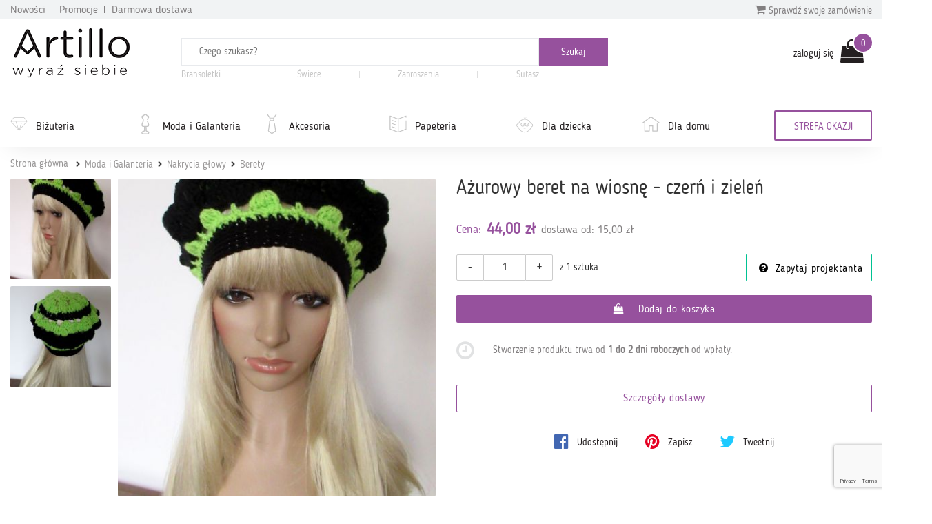

--- FILE ---
content_type: text/html; charset=utf-8
request_url: https://artillo.pl/produkt/azurowy-beret-na-wiosne---czern-i-zielen,214970.html
body_size: 18431
content:
 <!DOCTYPE html PUBLIC "-//W3C//DTD XHTML 1.0 Transitional//EN" "http://www.w3.org/TR/xhtml1/DTD/xhtml1-transitional.dtd">
<html xmlns="http://www.w3.org/1999/xhtml" xml:lang="en" lang="en" >

<head>
    <meta http-equiv="ContentType" content="text/html" />
    <meta http-equiv="X-UA-Compatible" content="IE=edge,chrome=1" />
    <meta content="width=device-width, initial-scale=1, minimum-scale=1, maximum-scale=1" name="viewport" />
    <meta name="language" content="pl" />
    <meta name="author" content="Artillo - //artillo.pl" />
    <meta name="p:domain_verify" content="806f4b9b49733d4bb202b40639461194" />
    <meta name="description" content="Ażurowy beret na wiosnę - czerń i zieleń – Ażurowy beret wykonany szydełkiem z włóczki akrylowej w kolorach pistacja i czerń. Rozmiar 54 - 57 cm." />
<meta name="keywords" content="Artillo.pl" />
<meta name="language" content="pl" />
<meta name="author" content="Artillo - https://artillo.pl" />
<title>Ażurowy beret na wiosnę - czerń i zieleń - Moon light</title>

    <link rel="shortcut icon" href="https://i.artillo.pl/favicon.ico" />
    <meta property="og:title" content="Ażurowy beret na wiosnę - czerń i zieleń – Artillo.pl" />
<meta property="og:type" content="product" />
<meta property="og:image" content=" https://i.artillo.pl/u/ic/c/b/c/b/21cae15594f2dd350dae7a2e7226.jpg" />
<meta property="og:image:width" content="250" />
<meta property="og:image:height" content="250" />
<meta property="og:url" content="/produkt/azurowy-beret-na-wiosne---czern-i-zielen,214970.html" />
<meta property="og:site_name" content="Artillo.pl" />
<meta property="fb:admins" content="100001055937202" />
<meta property="fb:app_id" content="" />
<meta property="og:locale" content="pl_PL" />
<meta property="og:description" content="Ażurowy beret wykonany szydełkiem z włóczki akrylowej w kolorach pistacja i czerń. Rozmiar 54 - 57 cm." />

    <style>
        @font-face {
            font-family: 'BloggerSans';
            src: url(https://artillo.pl/fonts/BloggerSans.ttf);
        }

        @font-face {
            font-family: 'BloggerSansLight';
            src: url(https://artillo.pl/fonts/BloggerSansLight.ttf);
        }

        @font-face {
            font-family: 'FontAwesome';
            src: url('/fonts/fontawesome-webfont.eot?v=4.7.0');
            src: url('/fonts/fontawesome-webfont.eot?#iefix&v=4.7.0') format('embedded-opentype'), url('/fonts/fontawesome-webfont.woff2?v=4.7.0') format('woff2'), url('/fonts/fontawesome-webfont.woff?v=4.7.0') format('woff'), url('/fonts/fontawesome-webfont.ttf?v=4.7.0') format('truetype'), url('/fonts/fontawesome-webfont.svg?v=4.7.0#fontawesomeregular') format('svg');
        }
    </style>

    <!-- <script src="https://browser.sentry-cdn.com/5.20.1/bundle.min.js" integrity="sha384-O8HdAJg1h8RARFowXd2J/r5fIWuinSBtjhwQoPesfVILeXzGpJxvyY/77OaPPXUo" crossorigin="anonymous"></script> -->
    <!-- <script>
        Sentry.init({
            dsn: '',
            release: 'artillo.pl@init'
        });
            </script> -->

    <link rel="stylesheet" type="text/css" media="screen" href="https://cdnjs.cloudflare.com/ajax/libs/bootstrap-slider/7.1.0/css/bootstrap-slider.min.css" />

    
	<script>
	 (function(i,s,o,g,r,a,m){i['GoogleAnalyticsObject']=r;i[r]=i[r]||function(){
	 (i[r].q=i[r].q||[]).push(arguments)},i[r].l=1*new Date();a=s.createElement(o),
	 m=s.getElementsByTagName(o)[0];a.async=1;a.src=g;m.parentNode.insertBefore(a,m)
	 })(window,document,'script','https://www.google-analytics.com/analytics.js','ga');

	 ga('create', 'UA-21583958-1', 'auto');
	 ga('send', 'pageview');

	</script>
	<link rel="stylesheet" type="text/css" media="screen" href="https://i.artillo.pl/css/bootstrap.min.css" />
<link rel="stylesheet" type="text/css" media="screen" href="https://i.artillo.pl/css/style.min.css" />
<link rel="stylesheet" type="text/css" media="screen" href="https://i.artillo.pl/sfFacebookConnectPlugin/css/style.css" />
<script type="text/javascript" src="https://i.artillo.pl/js/jquery-1.11.0.js"></script>
<script type="text/javascript" src="https://i.artillo.pl/js/bootstrap.min.js"></script>
<script type="text/javascript" src="https://i.artillo.pl/js/slick.js"></script>
<script type="text/javascript" src="https://i.artillo.pl/js/utilities.min.js"></script>
<script type="text/javascript" src="https://i.artillo.pl/js/simple-lightbox.js"></script>
<script type="text/javascript" src="https://i.artillo.pl/js/product_page.js"></script>
        <link rel="canonical" href="/produkt/azurowy-beret-na-wiosne---czern-i-zielen,214970.html" />
        <script>
        ! function(f, b, e, v, n, t, s) {
            if (f.fbq) return;
            n = f.fbq = function() {
                n.callMethod ?
                    n.callMethod.apply(n, arguments) : n.queue.push(arguments)
            };
            if (!f._fbq) f._fbq = n;
            n.push = n;
            n.loaded = !0;
            n.version = '2.0';
            n.queue = [];
            t = b.createElement(e);
            t.async = !0;
            t.src = v;
            s = b.getElementsByTagName(e)[0];
            s.parentNode.insertBefore(t, s)
        }(window, document, 'script', 'https://connect.facebook.net/en_US/fbevents.js');
        fbq('init', 2222699871388750);
        fbq('init', 772290476247989);
        fbq('track', 'PageView');
        fbq('track', 'ViewContent', {
content_name: 'Ażurowy beret na wiosnę - czerń i zieleń',
content_category: 'Moda i Galanteria > Nakrycia głowy > Berety',
content_ids: ['214970'],
content_type: 'product',
value: 44.00,
currency: 'PLN'
});
    </script>
    <noscript><img height="1" width="1" src="https://www.facebook.com/tr?id=2222699871388750&ev=PageView&noscript=1" /></noscript>
    <noscript><img height="1" width="1" src="https://www.facebook.com/tr?id=772290476247989&ev=PageView&noscript=1" /></noscript>
    <!-- End Facebook Pixel Code -->
    <script type="text/javascript">
        function sendToFb() {
            if (isNaN($('#addCartQ').val()))
                var count = 1;
            else
                var count = parseFloat($('#addCartQ').val());

            fbq('track', 'AddToCart', {
                content_name: $('#fb-data').attr('data-name'),
                content_category: $('#fb-data').attr('data-cat'),
                content_ids: [$('#fb-data').attr('data-id')],
                content_type: 'product',
                value: parseFloat($('#fb-data').attr('data-value')) * count,
                currency: 'PLN'
            });
        }
    </script>

    </head>
<body>
    <div class="main-content">         <div class="top-bar">
            <div class="container">
                <section class="top-bar__wrap">
                    <div class="top-bar__links">
                        <a href="/nowosci.html" class="top-bar__link">Nowości</a>
                        <a href="/strefa-okazji.html" class="top-bar__link">Promocje</a>
                        <a href="/darmowa-dostawa.html" class="top-bar__link">Darmowa dostawa</a>
                    </div>
                    <div class="top-bar__check-order-status">
                        <a href="/status-zamowienia.html" class="top-bar__toggle-btn">
                            <i class="fa fa-shopping-cart"></i> Sprawdź swoje zamówienie
                        </a>
                        <div class="top-bar__input">
                            <form id="purchaseStatus" method="post" action="/status-zamowienia.html">                            <input type="text" placeholder="Wpisz numer zamówienia" name="no" id="no">
                            <button type="submit" class="top-bar__submit button-small">
                                <i class="fa fa-angle-right"></i>
                            </button>
                            </form>
                        </div>
                    </div>
                </section>
            </div>
        </div>
        <p class="top-header-sticky-space"></p>
        <div class="top-header">
            <div class="container">
                <header class="header">
                    <div class="header__logo">
                        <a href="/">
                            <img class="img-responsive header__logo--big" src="/img/logo-header.png" alt="Sklep dla twórców rękodzieła Artillo">
                            <img class="img-responsive header__logo--small" src="/img/logo-header-small.png" alt="Sklep dla twórców rękodzieła Artillo">
                        </a>
                    </div>
                    <div class="header__search">
                        <div class="toggle-menu">
                            <i class="fa fa-bars"></i>
                        </div>
                        <div class="search-container">
    <form class="search-form" method="get" action="/search/product.html">
        <input name="gq" autocomplete="off" class="js-search-input" type="text" placeholder="Czego szukasz?" required />
        <div class="search-autocompleter transition">
            <div class="js-best">
                <p class="search-autocompleter__title">Często wyszukiwane:</p>
                <ul>
                </ul>
            </div>

            <div class="js-shops">
                <p class="search-autocompleter__title">Popularne butiki:</p>
                <ul>
                </ul>
            </div>

            <div class="js-prop">
                <p class="search-autocompleter__title">Czy masz na myśli:</p>
                <ul>
                </ul>
            </div>

        </div>
        <div class="search_icon">
            <input type="submit" value="Szukaj" class="submit js-search-submit" />
        </div>
    </form>
        <div class="hot-search">
                    <a class="hot-search__item" href="/search/product.html?gq=Bransoletki">
                Bransoletki            </a>
            <span class="hot-search__separator"></span>
                    <a class="hot-search__item" href="https://artillo.pl/search/product.html?gq=%C5%9Bwiece ">
                Świece            </a>
            <span class="hot-search__separator"></span>
                    <a class="hot-search__item" href="https://artillo.pl/kategoria/zaproszenia,343.html ">
                Zaproszenia            </a>
            <span class="hot-search__separator"></span>
                    <a class="hot-search__item" href="/kategoria/bizuteria-sutasz,498.html">
                Sutasz            </a>
            <span class="hot-search__separator"></span>
            </div>
    <div data-hint="Wpisz przynajmniej 1 znak" class="hint-bottom-middle animated--hide hint-persist"></div>
</div>                    </div>
                    <div class="header__login">
                        <div class="user-account">
            <a class="user-account__link" href="/d/login.html" rel="nofollow">
            zaloguj się
        </a>
         

<a href="/cart.html"
   data-cart="0"
   class="user-account__cart ico-cart ico">
</a></div>                    </div>
                </header>
            </div>
            <nav class="navigation navigation--page">
                <div class="main-navigation">
                    <div class="container">
                        <div class="main-navigation__wrap">
                            <ul class="main-navigation__categories">
                                    <li class="main-navigation__item">
                <svg><use xlink:href="/img/icons.svg#diamond" /></svg>                <a title="Biżuteria"
                    href="/kategoria/bizuteria,2.html"
                    data-id="2">
                    Biżuteria                </a>
            </li>
                                                                                                                                                                                                                                                                                                                                                                                                                                                                                                                                                                                                                                                                                                                                                                                                                                                                                                                                                                                                                                                                                                                                                        <li class="main-navigation__item">
                <svg><use xlink:href="/img/icons.svg#mannequin" /></svg>                <a title="Moda i Galanteria"
                    href="/kategoria/moda-i-galanteria,182.html"
                    data-id="182">
                    Moda i Galanteria                </a>
            </li>
                                                                                                                                                                                                                                                                                                                                                                                                                                                                                                                                                                                <li class="main-navigation__item">
                <svg><use xlink:href="/img/icons.svg#tie" /></svg>                <a title="Akcesoria"
                    href="/kategoria/akcesoria,284.html"
                    data-id="284">
                    Akcesoria                </a>
            </li>
                                                                                                                                                                                                                                                                                                                                                                                <li class="main-navigation__item">
                <svg><use xlink:href="/img/icons.svg#doc" /></svg>                <a title="Papeteria"
                    href="/kategoria/papeteria,333.html"
                    data-id="333">
                    Papeteria                </a>
            </li>
                                                                                                                                                                                                                                                                                                                                                                                                                                                                                <li class="main-navigation__item">
                <svg><use xlink:href="/img/icons.svg#baby" /></svg>                <a title="Dla dziecka"
                    href="/kategoria/dla-dziecka,233.html"
                    data-id="233">
                    Dla dziecka                </a>
            </li>
                                                                                                                                                                                                                                                                                                                                                                                                                                                                                                                                                                                                                                                                                                                                                                                <li class="main-navigation__item">
                <svg><use xlink:href="/img/icons.svg#home" /></svg>                <a title="Dla domu"
                    href="/kategoria/dla-domu,207.html"
                    data-id="207">
                    Dla domu                </a>
            </li>
                                                                                                                                                                                                                                                                                                                                                                                                                                                                                                                                                                                                                                                                                                                                                                                                                                                                                                                                                                                                                                                                                                                                                                                                                                    </ul>                            <a href="/strefa-okazji.html">
                                <div class="main-navigation__triangle-button">
                                                                            <div class="main-navigation__traingle-button--visible">STREFA OKAZJI</div>
                                                                    </div>
                                                            </a>
                        </div>
                    </div>
                </div>

                <div class="sub-navigation">
                    <div class="container">
                        <div class="sub-navigation__items">
                            <ul class="sub-navigation__item">
                                    <li>
                                        <a href="/kategoria/kolczyki,3.html">
                                            Kolczyki
                                        </a>
                                    </li>
                                    <li>
                                        <a href="/kategoria/naszyjniki,4.html">
                                            Naszyjniki
                                        </a>
                                    </li>
                                    <li>
                                        <a href="/kategoria/pierscionki-i-obraczki,5.html">
                                            Pierścionki i obrączki
                                        </a>
                                    </li>
                                    <li>
                                        <a href="/kategoria/bransoletki,6.html">
                                            Bransoletki
                                        </a>
                                    </li>
                                    <li>
                                        <a href="/kategoria/broszki,7.html">
                                            Broszki
                                        </a>
                                    </li>
                                    <li>
                                        <a href="/kategoria/bizuteria-decoupage,503.html">
                                            Biżuteria decoupage
                                        </a>
                                    </li>
                                    <li>
                                        <a href="/kategoria/bizuteria-ceramiczna,543.html">
                                            Biżuteria ceramiczna
                                        </a>
                                    </li>
                                    <li>
                                        <a href="/kategoria/bizuteria-z-filcu,506.html">
                                            Biżuteria z filcu
                                        </a>
                                    </li>
                                    <li>
                                        <a href="/kategoria/bizuteria-sutasz,498.html">
                                            Biżuteria sutasz
                                        </a>
                                    </li>
                                    <li>
                                        <a href="/kategoria/bizuteria-srebrna,606.html">
                                            Biżuteria srebrna
                                        </a>
                                    </li>
                                    <li>
                                        <a href="/kategoria/bizuteria-ze-szkla,529.html">
                                            Biżuteria ze szkła
                                        </a>
                                    </li>
                                    <li>
                                        <a href="/kategoria/wisiorki,360.html">
                                            Wisiorki
                                        </a>
                                    </li>
                                    <li>
                                        <a href="/kategoria/komplety,277.html">
                                            Komplety
                                        </a>
                                    </li></ul><ul class="sub-navigation__item">
                                    <li>
                                        <a href="/kategoria/moda,621.html">
                                            Moda
                                        </a>
                                    </li>
                                    <li>
                                        <a href="/kategoria/torby-i-torebki,174.html">
                                            Torby i torebki
                                        </a>
                                    </li>
                                    <li>
                                        <a href="/kategoria/nakrycia-glowy,194.html">
                                            Nakrycia głowy
                                        </a>
                                    </li>
                                    <li>
                                        <a href="/kategoria/wokol-szyi,185.html">
                                            Wokół szyi
                                        </a>
                                    </li>
                                    <li>
                                        <a href="/kategoria/rekawiczki,188.html">
                                            Rękawiczki
                                        </a>
                                    </li>
                                    <li>
                                        <a href="/kategoria/paski,183.html">
                                            Paski
                                        </a>
                                    </li>
                                    <li>
                                        <a href="/kategoria/buty-i-kapcie,383.html">
                                            Buty i kapcie
                                        </a>
                                    </li></ul><ul class="sub-navigation__item">
                                    <li>
                                        <a href="/kategoria/akcesoria-do-wlosow,285.html">
                                            Akcesoria do włosów
                                        </a>
                                    </li>
                                    <li>
                                        <a href="/kategoria/breloki-i-zawieszki,292.html">
                                            Breloki i zawieszki
                                        </a>
                                    </li>
                                    <li>
                                        <a href="/kategoria/pokrowce-i-etui,305.html">
                                            Pokrowce i etui
                                        </a>
                                    </li>
                                    <li>
                                        <a href="/kategoria/zakladki-do-ksiazek,469.html">
                                            Zakładki do książek
                                        </a>
                                    </li>
                                    <li>
                                        <a href="/kategoria/akcesoria-rozne,376.html">
                                            Akcesoria różne
                                        </a>
                                    </li></ul><ul class="sub-navigation__item">
                                    <li>
                                        <a href="/kategoria/albumy-i-notesy,350.html">
                                            Albumy i notesy
                                        </a>
                                    </li>
                                    <li>
                                        <a href="/kategoria/kartki-okolicznosciowe,334.html">
                                            Kartki okolicznościowe
                                        </a>
                                    </li>
                                    <li>
                                        <a href="/kategoria/zaproszenia,343.html">
                                            Zaproszenia
                                        </a>
                                    </li>
                                    <li>
                                        <a href="/kategoria/pudelka,355.html">
                                            Pudełka
                                        </a>
                                    </li>
                                    <li>
                                        <a href="/kategoria/pozostale,353.html">
                                            Pozostałe
                                        </a>
                                    </li></ul><ul class="sub-navigation__item">
                                    <li>
                                        <a href="/kategoria/ubrania-dla-dzieci,239.html">
                                            Ubrania dla dzieci
                                        </a>
                                    </li>
                                    <li>
                                        <a href="/kategoria/galanteria-dla-dzieci,571.html">
                                            Galanteria dla dzieci
                                        </a>
                                    </li>
                                    <li>
                                        <a href="/kategoria/dla-niemowlat,234.html">
                                            Dla niemowląt
                                        </a>
                                    </li>
                                    <li>
                                        <a href="/kategoria/akcesoria-szkolne,567.html">
                                            Akcesoria szkolne
                                        </a>
                                    </li>
                                    <li>
                                        <a href="/kategoria/pokoj-dzieciecy,362.html">
                                            Pokój dziecięcy
                                        </a>
                                    </li>
                                    <li>
                                        <a href="/kategoria/nauka-i-zabawa,264.html">
                                            Nauka i zabawa
                                        </a>
                                    </li>
                                    <li>
                                        <a href="/kategoria/bizuteria-dla-dzieci,255.html">
                                            Biżuteria dla dzieci
                                        </a>
                                    </li></ul><ul class="sub-navigation__item">
                                    <li>
                                        <a href="/kategoria/kuchnia-i-gotowanie,208.html">
                                            Kuchnia i gotowanie
                                        </a>
                                    </li>
                                    <li>
                                        <a href="/kategoria/lazienka,329.html">
                                            Łazienka
                                        </a>
                                    </li>
                                    <li>
                                        <a href="/kategoria/dekoracje-i-ozdoby,521.html">
                                            Dekoracje i ozdoby
                                        </a>
                                    </li>
                                    <li>
                                        <a href="/kategoria/dekoracje-swiateczne,418.html">
                                            Dekoracje świąteczne
                                        </a>
                                    </li>
                                    <li>
                                        <a href="/kategoria/domowe-tekstylia,226.html">
                                            Domowe tekstylia
                                        </a>
                                    </li>
                                    <li>
                                        <a href="/kategoria/akcesoria-domowe,261.html">
                                            Akcesoria domowe
                                        </a>
                                    </li>
                                    <li>
                                        <a href="/kategoria/przechowywanie,618.html">
                                            Przechowywanie
                                        </a>
                                    </li>
                                    <li>
                                        <a href="/kategoria/meble,289.html">
                                            Meble
                                        </a>
                                    </li>
                                    <li>
                                        <a href="/kategoria/oswietlenie,250.html">
                                            Oświetlenie
                                        </a>
                                    </li>
                                    <li>
                                        <a href="/kategoria/zwierzeta,475.html">
                                            Zwierzęta
                                        </a>
                                    </li>
                                    <li>
                                        <a href="/kategoria/e-ksiazki-i-poradniki,423.html">
                                            E-książki i poradniki
                                        </a>
                                    </li></ul>                        </div>

                        <div class="sub-navigation__shops"></div>
                    </div>
                </div>
            </nav>
        </div>



        <div class="container">
                            <div id="sitemap" xmlns:v="http://rdf.data-vocabulary.org/#">
                    <p>
                                                    <span typeof="v:Breadcrumb">
                                <a href="/" rel="v:url" property="v:title">Strona główna</a>
                            </span>
                            <span typeof="v:Breadcrumb"><a href="/kategoria/moda-i-galanteria,182.html"  rel="v:url" property="v:title">Moda i Galanteria</a></span><span typeof="v:Breadcrumb"><a href="/kategoria/nakrycia-glowy,194.html"  rel="v:url" property="v:title">Nakrycia głowy</a></span><span typeof="v:Breadcrumb"><a href="/kategoria/berety,442.html" style="padding-right:0px;margin-right:0px;background: none" rel="v:url" property="v:title">Berety</a></span>                                            </p>
                    <!--#sitemap-->
                </div>
                    </div>

        <script type="text/javascript">
    $(document).ready(function(){
            });
</script>

<script type="text/javascript" async defer src="//assets.pinterest.com/js/pinit.js"></script>
<script src="https://hammerjs.github.io/dist/hammer.min.js"></script>

<div id="mainwide" itemscope itemtype="http://schema.org/Product" data-pid="214970">
    <meta itemprop="sku" content="214970" />
    <meta itemprop="image" content="https://artillo.pl/u/ic/0/a/e/4/731bd06b134307b4fac2f32903dc.jpg" />

    <div class="product-alerts">
        <div class="container">

            
                
                
            
        </div>
    </div>

    <!-- GALLERY -->
    <div class="content">
        <div class="container">
            <div class="product_about">
                <div class="product_gallery">

                    <div class="details-title-header visible-sm-block visible-xs-block">
                        <p class="title_1">Ażurowy beret na wiosnę - czerń i zieleń</p>
                                                                    </div>

                    <div class="gallery_product_big">
                        <a id="main-photo-link" class="lightbox-item" href="https://i.artillo.pl/u/ic/6/c/5/6/c611f971d76b6e434714f5d63c62.jpg" alt="Ażurowy beret na wiosnę - czerń i zieleń" title="Ażurowy beret na wiosnę - czerń i zieleń">
                            <img class="img-thumbnail img-responsive" src="https://i.artillo.pl/u/ic/0/a/e/4/731bd06b134307b4fac2f32903dc.jpg" alt="Ażurowy beret na wiosnę - czerń i zieleń" title="Ażurowy beret na wiosnę - czerń i zieleń" />
                        </a>

                        <div class="gallery_product_dots">
                            
                                                            <div class="dots">
                                                                            <span class="dot active" data-image-src="https://i.artillo.pl/u/ic/0/a/e/4/731bd06b134307b4fac2f32903dc.jpg"></span>
                                                                            <span class="dot " data-image-src="https://i.artillo.pl/u/ic/7/7/d/e/1548fe0beeb601db3704b11de664.jpg"></span>
                                                                            <span class="dot " data-image-src="https://i.artillo.pl/u/ic/5/8/6/1/4fbaac373ca40c60c1e6e56cbafb.jpg"></span>
                                                                    </div>
                                                    </div>
                    </div>

                    <div class="gallery_product_thumbs">
                                                        <a class="lightbox-item" href="https://i.artillo.pl/u/ic/6/e/1/9/faba133eebf8ab1984a4b1fc0f29.jpg" alt="Ażurowy beret na wiosnę - czerń i zieleń - Ozdobna czapka" title="Ażurowy beret na wiosnę - czerń i zieleń - Ozdobna czapka">
                                    <img class="img-thumbnail img-responsive" src="https://i.artillo.pl/u/ic/0/e/a/f/643e9b0f8a1c2f2580fab603abaa.jpg" alt="Ażurowy beret na wiosnę - czerń i zieleń - Ozdobna czapka" title="Ażurowy beret na wiosnę - czerń i zieleń - Ozdobna czapka" />
                                </a>
                                                        <a class="lightbox-item" href="https://i.artillo.pl/u/ic/8/d/b/d/369e29abfc646cdcd1f234fde227.jpg" alt="Ażurowy beret na wiosnę - czerń i zieleń - Lekki beret" title="Ażurowy beret na wiosnę - czerń i zieleń - Lekki beret">
                                    <img class="img-thumbnail img-responsive" src="https://i.artillo.pl/u/ic/5/8/7/6/ffec597844a923e9fd265b3c38ae.jpg" alt="Ażurowy beret na wiosnę - czerń i zieleń - Lekki beret" title="Ażurowy beret na wiosnę - czerń i zieleń - Lekki beret" />
                                </a>
                                            </div>
                </div>

                <div class="product-details">
                    <div class="details-title-header hidden-sm hidden-xs">
                        <h1 itemprop="name" class="title_1">Ażurowy beret na wiosnę - czerń i zieleń</h1>
                                                                    </div>


                                            <div class="details-price" itemprop="offers" itemscope itemtype="http://schema.org/Offer">
                            <meta itemprop="availability" href="http://schema.org/InStock" content="InStock" />
                            <meta itemprop="url" content="https://artillo.pl/produkt/azurowy-beret-na-wiosne---czern-i-zielen,214970.html" />

                            <span class="cost">Cena:</span>
                                                            <span itemprop="price" content="44.00" class="price_product_page">44,00 zł</span>
                                                        <span class='hidden' itemprop="priceCurrency">PLN</span>

                            <span class="sh-pay">dostawa od: 15,00 zł</span>

                                                    </div>
                    
                    
                    <form action="/cart/214970/add.html" rel="nofollow" id="formAddCart" method="POST">
                                                    <div class="counter-input">
                                <button class="counter-minus counter-btn">-</button>
                                <input id="addCartQ" type="text" name="quantity" class="required accept-integer form-control" value="1" data-min="1" data-max="1" />
                                <button class="counter-plus counter-btn">+</button>
                            </div>
                            <span class="item_count">z 1 sztuka</span>
                        
                        <a id="ask_btn" class="button button-question button-ico " href="#tab_contact" onclick="$('#tab_contact').trigger('click');">
                            Zapytaj projektanta
                        </a>

                        <a href="#" class="button button_product_details   addToCart" data-pid="214970">
                            Dodaj do koszyka
                        </a>
                    </form>
                                            <div class="row flex-row product-detail-time">
                            <div class="col-xs-1">
                                <i class="fa fa-clock-o product-detail-icon"></i>
                            </div>
                            <div class="col-xs-11">
                                <div class="prod-details">
                                    <p class="details-title">
                                        <span class="js-realization-string">Stworzenie produktu trwa od <b>1 do 2 dni roboczych</b> od wpłaty</span>.
                                    </p>
                                </div>
                            </div>
                        </div>
                                        
                    <div class="row flex-row">

                        <div class="col-xs-12">
                            <div class="">
                                <a href="#tab_shipment" class="button button-shipment-details button-line btn-block" onClick="$('#tab_shipment').trigger('click');">
                                    Szczegóły dostawy
                                </a>
                            </div>
                        </div>
                    </div>

                    <div class="social-share">
                        <a class="fb-share-button" target="_blank" href="https://www.facebook.com/sharer/sharer.php?u=https%3A%2F%2Fartillo.pl%2Fprodukt%2Fazurowy-beret-na-wiosne---czern-i-zielen%2C214970.html&amp;src=sdkpreparse">
                            <i class=" fa fa-facebook-official" aria-hidden="true"></i> Udostępnij
                        </a>

                        <a class="pin-share-button" data-pin-custom="true" href="https://www.pinterest.com/pin/create/button/">
                            <i class="fa fa-pinterest" aria-hidden="true"></i> Zapisz
                        </a>

                        <a id="tweetShare" href="#" class="twitter-share-button" data-size="large">
                            <i class="fa fa-twitter" aria-hidden="true"></i> Tweetnij
                        </a>

                    </div>
                </div>
            </div>

            <div class="row">
                <div class="col-lg-12 profile-tabs-wrapper">
                    <ul class="nav nav-tabs clickable_tabs scroll-tabs" role="tablist">
                        <li class="active"><a href="javascript:;" class="tab" id="tab_description">Opis</a></li>
                        <li><a href="javascript:;" class="tab" id="tab_shipment">Dostawa i płatność</a></li>
                        <li><a href="javascript:;" class="tab" id="tab_return">Zwroty</a></li>
                        <li><a href="javascript:;" class="tab" id="tab_gpsr">GPSR</a></li>
                        <li><a href="javascript:;" class="tab" id="tab_comments">Komentarze</a></li>
                        <li><a href="javascript:;" class="tab" id="tab_contact">Kontakt</a></li>
                    </ul>
                </div>
            </div>

            <div class="row">

                <div class="col-md-9 col-md-push-3">

                    <div class="tabs-tab" id="description" itemprop="description">
                        
<p>Ażurowy beret wykonany szydełkiem z włóczki akrylowej w kolorach pistacja i czerń. Rozmiar 54 - 57 cm.</p>        <div>
            <h3>Materiał wykonania</h3>
                                Akryl,
                                        <div class="intro">
                    <p>akryl</p>                </div>
                    </div>
        <div>
            <h3>Metoda wykonania</h3>
                                Szydełkowane,
                                        <div class="intro">
                    <p>na szydełku</p>                </div>
                    </div>
<div>
    <h3>Kolorystyka produktu</h3>
            <p>
            <span class=" color-btn" style="background-color:#000000"></span>
            czarny        </p>
    </div>                    </div>

                    <div class="tabs-tab" id="shipment">
                        <h3>Dostawa i płatność</h3>


<p>
    Poniżej możesz zobaczyć dokładny koszt wysyłki dla tego produktu.
</p>


<table class="table table-striped">
    <thead>

        <tr class="purple-link">
            <th col="3"><h3>Przedpłata</h3></th>
        </tr>

        <tr>
            <th>Nazwa metody dostawy</th>
            <th class="text-right">Koszt dostawy</th>
            <th class="text-right">Dopłata za przesyłkę łączoną <span class="purple-link">*</span></th>
        </tr>

    </thead>
    <tbody>

                <tr>
                <td>Poczta Polska</td>
                <td class="text-right">18,30 zł</td>
                <td class="text-right">0,00 zł</td>
            </tr>
                    <tr>
                <td>Odbiór w Paczkomacie</td>
                <td class="text-right">15,00 zł</td>
                <td class="text-right">0,00 zł</td>
            </tr>
                    <tr>
                <td>Odbiór osobisty u Projektanta</td>
                <td class="text-right">0,00 zł</td>
                <td class="text-right">0,00 zł</td>
            </tr>
                    <tr>
                <td>List polecony - priorytetowy</td>
                <td class="text-right">18,30 zł</td>
                <td class="text-right">0,00 zł</td>
            </tr>
                    <tr>
                <td>Stany Zjednoczone</td>
                <td class="text-right">25,00 zł</td>
                <td class="text-right">0,00 zł</td>
            </tr>
                    <tr>
                <td>Unia Europejska</td>
                <td class="text-right">25,00 zł</td>
                <td class="text-right">0,00 zł</td>
            </tr>
        
    </tbody>
</table>

<p class="tip">
    <span class="purple-link">*</span>
    dopłata za przesyłkę łączoną to kwota jaka zostanie doliczona za każdą kolejną sztukę produktu,
    która ma być dołączona do wysyłki zawierającą powyżej jednego produktu.
</p>


<p><strong>Termin dostawy</strong>
    produktu do Kupującego zależny jest od wybranej formy wysyłki. Do terminu wysyłki wynoszącego 2 dni roboczych od dnia następującego po odnotowaniu wpłaty (lub po złożeniu zamówienia w przypadku wysyłki pobraniowej), należy dodać odpowiednią liczbę dni zgodnie z regulaminem usługi firmy transportowej.
</p>
<ul class="dot-list">
        </ul>
<br/>
<p><strong>Termin gotowości</strong>
    produktu do odbioru przez Kupującego – w przypadku wyboru przez Kupującego odbioru osobistego produktu, produkt będzie gotowy do odbioru przez Kupującego w terminie 2 dni roboczych od dnia następującego po odnotowaniu wpłaty (lub po złożeniu zamówienia w przypadku płatności przy odbiorze).
</p>
<ul class="dot-list">
                <li>w przypadku wyboru przez Kupującego sposobu płatności gotówką przy odbiorze osobistym – od dnia zawarcia umowy sprzedaży.</li>
    </ul>
<br/>
<p>Dniem roboczym jest jeden dzień od poniedziałku do piątku z wyłączeniem dni ustawowo wolnych od pracy.</p>

<br />

    <br />
    <h3>Dodatkowe informacje</h3>
    <p>Wszystkie przedmioty wysyłam maksymalnie do dwóch dni roboczych po otrzymaniu wpłaty. </p>    <br />
<h3>Sposób i termin zapłaty za produkt</h3>
<p>Sprzedawca udostępnia Kupującemu do wyboru następujące sposoby płatności:</p>

<ul class="dot-list">
                <li>Płatność online (PayU)</li></ul>

<br />
<h3>Termin płatności</h3>

<ul class="dot-list">
    <li>
        w przypadku wyboru przez Kupującego
        płatności online        . Kupujący obowiązany jest do dokonania płatności w terminie 7 dni kalendarzowych od dnia zawarcia umowy sprzedaży.
    </li>

    </ul>
<br />                    </div>

                    <div class="tabs-tab" id="return">
                        <br />
                        

        <p>Zwroty produktów przyjmują pod warunkiem, że produkt nie nosi śladów użytkowania. Przed dokonaniem zwrotu proszę o wiadomość. Uzgodnimy wszystkie szczegóły :)</p>                    </div>

                    <div class="tabs-tab" id="gpsr">
                        <br />
                        
<div class="gpsr-info">
    
      <div class="alert alert-info shop-alert">
      <span></span>
        
        <p>
            <b>Informacja dotycząca wymagań GSPR</b>
        </p>
        
        <p>
            Zgodnie z Rozporządzeniem w sprawie Ogólnego Bezpieczeństwa Produktów (GSPR) 
            poniższe informacje stanowią oświadczenia sprzedawcy, mające na celu zapewnienie bezpieczeństwa 
            użytkowania produktów.
        </p>

        <p>
            Jeśli zakupiony produkt spowodował jakąkolwiek niebezpieczną sytuację, 
            prosimy o zgłoszenie incydentu bezpośrednio do <b>producenta</b>, 
            <a href="#tab_contact" onclick="$('#tab_contact').trigger('click')"><b>sprzedawcy</b></a> 
            lub do nas na adres <a href="/cdn-cgi/l/email-protection#87e0f4f5f7c7e6f5f3eeebebe8a9f7eb"><b><span class="__cf_email__" data-cfemail="cea9bdbcbe8eafbcbaa7a2a2a1e0bea2">[email&#160;protected]</span></b></a>, 
            podając szczegółowy opis zdarzenia.
            Dziękujemy za współpracę w trosce o bezpieczeństwo!
        </p>
                
          </div>

    <p><strong>Nazwa produktu:</strong> Ażurowy beret na wiosnę - czerń i zieleń</p>
    <p><strong>Producent:</strong> Jolanta, Chodyniecka, Legionów 29/3, 87-100, Toruń, PL</p>
    <p><strong>Data wprowadzenia do obiegu:</strong> <a href="#tab_contact" onclick="$('#tab_contact').trigger('click')">W celu uzyskania informacji skontaktuj się ze Sprzedawcą</a></p>

    <p><strong>Instrukcja użytkowania:</strong><br>
        <a href="#tab_contact" onclick="$('#tab_contact').trigger('click')">W celu uzyskania informacji skontaktuj się ze Sprzedawcą</a>    </p>

    <p><strong>Ostrzeżenia o zagrożeniach:</strong><br>
        <a href="#tab_contact" onclick="$('#tab_contact').trigger('click')">W celu uzyskania informacji skontaktuj się ze Sprzedawcą</a>    </p>

    <p><strong>Materiały do pobrania:</strong></p>
            <p><a href="#tab_contact" onclick="$('#tab_contact').trigger('click')">W celu uzyskania informacji skontaktuj się ze Sprzedawcą</a></p>
    
    <p><strong>Informacje dotyczące zgodności z wymogami bezpieczeństwa:</strong><br>
        <a href="#tab_contact" onclick="$('#tab_contact').trigger('click')">W celu uzyskania informacji skontaktuj się ze Sprzedawcą</a>    </p>
</div>                    </div>

                    <div class="tabs-tab" id="comments">
                        <br />
                        <div class="comments comments-front">

    
            <div class="item-wrap-comments"  itemprop="review" itemscope itemtype="http://schema.org/Review">
            <span class="hidden" itemprop="itemReviewed" content="Ażurowy beret na wiosnę - czerń i zieleń"></span>
            <div class="nick">
                <span class="color_circle" style="background-color: #217521; width:60px;  min-width:60px;height:60px; line-height:60px">am</span>            </div>
            <div class="item">
                <div class="info">
                    <div class="pull-left comment-header">
                        <span itemprop="author" content="a***** m*****">a***** m*****</span>,
                        <span class="date" itemprop="datePublished">12 listopada 2015r.</span>
                    </div>
                    <div class="pull-right">
                        
                            <div itemprop="reviewRating" itemscope itemtype="http://schema.org/Rating" class="hidden">
                                <meta itemprop="worstRating" content="1" />
                                <meta itemprop="ratingValue" content="5" />
                                <meta itemprop="bestRating" content="5" />
                            </div><div class="rates rate_avarage">
    <i class="fa fa-heart "></i>
    <i class="fa fa-heart "></i>
    <i class="fa fa-heart "></i>
    <i class="fa fa-heart "></i>
    <i class="fa fa-heart "></i>
</div>                    </div>
                    <p class="clearfix"></p>
                    <div class="intro" itemprop="description">
                        <p>Witam! Czapeczka jasna piękna.wymiary takie jakie mi odpowiadają - gdybym jeszcze miała informację nt pielęgnacji (pranie), może czyscić chemicznie?
<br />Dziękuję za gratisik.
<br />Pozdrawiam z nadzieją na odpowiedzi ewentualne dalsze zakupy.
<br />E-mail : <a href="/cdn-cgi/l/email-protection" class="__cf_email__" data-cfemail="fb939a95929acabb94959e8fd58b97">[email&#160;protected]</a></p>
                    </div>
                    <span class="comment-type hint-top-right pull-right"  data-hint="Komentarz dodany przez Kupującego w starym systemie ocen zakupów u Projektantów - system ten został wycofany w lipcu 2017 roku." >
                        Komentarz archiwalny                        <i class="fa fa-info-circle" aria-hidden="true"></i>
                    </span>
                </div>

            </div>

            <p class="clearfix"></p>
        </div>
            <div class="item-wrap-comments"  itemprop="review" itemscope itemtype="http://schema.org/Review">
            <span class="hidden" itemprop="itemReviewed" content="Ażurowy beret na wiosnę - czerń i zieleń"></span>
            <div class="nick">
                <span class="color_circle" style="background-color: #4b8df6; width:60px;  min-width:60px;height:60px; line-height:60px">au</span>            </div>
            <div class="item">
                <div class="info">
                    <div class="pull-left comment-header">
                        <span itemprop="author" content="a***** u*****">a***** u*****</span>,
                        <span class="date" itemprop="datePublished">5 listopada 2015r.</span>
                    </div>
                    <div class="pull-right">
                                            </div>
                    <p class="clearfix"></p>
                    <div class="intro" itemprop="description">
                        <p>Czapeczka piekna, jestem bardzo zadowolona. Goraco polecam kazdej kobiecie, ktora lubi cos innego... - cos oryginalnego :)</p>
                    </div>
                    <span class="comment-type hint-top-right pull-right"  data-hint="Komentarz dodany przez Kupującego do zamówienia zrealizowanego przez Projektanta - niekoniecznie dotyczący przeglądanego produktu." >
                        Komentarz dotyczący butiku                        <i class="fa fa-info-circle" aria-hidden="true"></i>
                    </span>
                </div>

            </div>

            <p class="clearfix"></p>
        </div>
            <div class="item-wrap-comments"  itemprop="review" itemscope itemtype="http://schema.org/Review">
            <span class="hidden" itemprop="itemReviewed" content="Ażurowy beret na wiosnę - czerń i zieleń"></span>
            <div class="nick">
                <span class="color_circle" style="background-color: #217521; width:60px;  min-width:60px;height:60px; line-height:60px">am</span>            </div>
            <div class="item">
                <div class="info">
                    <div class="pull-left comment-header">
                        <span itemprop="author" content="a***** m*****">a***** m*****</span>,
                        <span class="date" itemprop="datePublished">3 listopada 2015r.</span>
                    </div>
                    <div class="pull-right">
                        
                            <div itemprop="reviewRating" itemscope itemtype="http://schema.org/Rating" class="hidden">
                                <meta itemprop="worstRating" content="1" />
                                <meta itemprop="ratingValue" content="5" />
                                <meta itemprop="bestRating" content="5" />
                            </div><div class="rates rate_avarage">
    <i class="fa fa-heart "></i>
    <i class="fa fa-heart "></i>
    <i class="fa fa-heart "></i>
    <i class="fa fa-heart "></i>
    <i class="fa fa-heart "></i>
</div>                    </div>
                    <p class="clearfix"></p>
                    <div class="intro" itemprop="description">
                        <p>Witam! Status zamówienia mnie dziwi - zaplacilam szybkim przelewem 1-11 ,a tu &quot;niezapłacone , niewysłane&quot;. Analogicznie zamawiałam i płaciłam i juz otrzymałam (kosmetyki-plazanet).
<br />Pozdr. z nadzieją na szybką wysyłkę.</p>
                    </div>
                    <span class="comment-type hint-top-right pull-right"  data-hint="Komentarz dodany przez Kupującego w starym systemie ocen zakupów u Projektantów - system ten został wycofany w lipcu 2017 roku." >
                        Komentarz archiwalny                        <i class="fa fa-info-circle" aria-hidden="true"></i>
                    </span>
                </div>

            </div>

            <p class="clearfix"></p>
        </div>
            <div class="item-wrap-comments"  itemprop="review" itemscope itemtype="http://schema.org/Review">
            <span class="hidden" itemprop="itemReviewed" content="Ażurowy beret na wiosnę - czerń i zieleń"></span>
            <div class="nick">
                <span class="color_circle" style="background-color: #366f62; width:60px;  min-width:60px;height:60px; line-height:60px">MK</span>            </div>
            <div class="item">
                <div class="info">
                    <div class="pull-left comment-header">
                        <span itemprop="author" content="M***** K*****">M***** K*****</span>,
                        <span class="date" itemprop="datePublished">8 października 2015r.</span>
                    </div>
                    <div class="pull-right">
                        
                            <div itemprop="reviewRating" itemscope itemtype="http://schema.org/Rating" class="hidden">
                                <meta itemprop="worstRating" content="1" />
                                <meta itemprop="ratingValue" content="5" />
                                <meta itemprop="bestRating" content="5" />
                            </div><div class="rates rate_avarage">
    <i class="fa fa-heart "></i>
    <i class="fa fa-heart "></i>
    <i class="fa fa-heart "></i>
    <i class="fa fa-heart "></i>
    <i class="fa fa-heart "></i>
</div>                    </div>
                    <p class="clearfix"></p>
                    <div class="intro" itemprop="description">
                        <p>po prostu glamour ! :-)</p>
                    </div>
                    <span class="comment-type hint-top-right pull-right"  data-hint="Komentarz dodany przez Kupującego w starym systemie ocen zakupów u Projektantów - system ten został wycofany w lipcu 2017 roku." >
                        Komentarz archiwalny                        <i class="fa fa-info-circle" aria-hidden="true"></i>
                    </span>
                </div>

            </div>

            <p class="clearfix"></p>
        </div>
            <div class="item-wrap-comments"  itemprop="review" itemscope itemtype="http://schema.org/Review">
            <span class="hidden" itemprop="itemReviewed" content="Ażurowy beret na wiosnę - czerń i zieleń"></span>
            <div class="nick">
                <span class="color_circle" style="background-color: #a68ff7; width:60px;  min-width:60px;height:60px; line-height:60px">LB</span>            </div>
            <div class="item">
                <div class="info">
                    <div class="pull-left comment-header">
                        <span itemprop="author" content="L***** B*****">L***** B*****</span>,
                        <span class="date" itemprop="datePublished">16 grudnia 2014r.</span>
                    </div>
                    <div class="pull-right">
                                            </div>
                    <p class="clearfix"></p>
                    <div class="intro" itemprop="description">
                        <p>Śliczne, bardzo kobiece nakrycia głowy, kupiłam 2 czapki, jestem bardzo zadowolona. Polecam.</p>
                    </div>
                    <span class="comment-type hint-top-right pull-right"  data-hint="Komentarz dodany przez Kupującego do zamówienia zrealizowanego przez Projektanta - niekoniecznie dotyczący przeglądanego produktu." >
                        Komentarz dotyczący butiku                        <i class="fa fa-info-circle" aria-hidden="true"></i>
                    </span>
                </div>

            </div>

            <p class="clearfix"></p>
        </div>
            <div class="item-wrap-comments"  itemprop="review" itemscope itemtype="http://schema.org/Review">
            <span class="hidden" itemprop="itemReviewed" content="Ażurowy beret na wiosnę - czerń i zieleń"></span>
            <div class="nick">
                <span class="color_circle" style="background-color: #a68ff7; width:60px;  min-width:60px;height:60px; line-height:60px">LB</span>            </div>
            <div class="item">
                <div class="info">
                    <div class="pull-left comment-header">
                        <span itemprop="author" content="L***** B*****">L***** B*****</span>,
                        <span class="date" itemprop="datePublished">16 grudnia 2014r.</span>
                    </div>
                    <div class="pull-right">
                        
                            <div itemprop="reviewRating" itemscope itemtype="http://schema.org/Rating" class="hidden">
                                <meta itemprop="worstRating" content="1" />
                                <meta itemprop="ratingValue" content="5" />
                                <meta itemprop="bestRating" content="5" />
                            </div><div class="rates rate_avarage">
    <i class="fa fa-heart "></i>
    <i class="fa fa-heart "></i>
    <i class="fa fa-heart "></i>
    <i class="fa fa-heart "></i>
    <i class="fa fa-heart "></i>
</div>                    </div>
                    <p class="clearfix"></p>
                    <div class="intro" itemprop="description">
                        <p>Czapki śliczne, jak na zdjęciu, wprawdzie nie wyglądam jak ta modelka, ale też ładnie. Przesyłka b.szybko dotarła. Jestem zadowolona. Polecam.</p>
                    </div>
                    <span class="comment-type hint-top-right pull-right"  data-hint="Komentarz dodany przez Kupującego w starym systemie ocen zakupów u Projektantów - system ten został wycofany w lipcu 2017 roku." >
                        Komentarz archiwalny                        <i class="fa fa-info-circle" aria-hidden="true"></i>
                    </span>
                </div>

            </div>

            <p class="clearfix"></p>
        </div>
            <div class="item-wrap-comments"  itemprop="review" itemscope itemtype="http://schema.org/Review">
            <span class="hidden" itemprop="itemReviewed" content="Ażurowy beret na wiosnę - czerń i zieleń"></span>
            <div class="nick">
                <span class="color_circle" style="background-color: #97c699; width:60px;  min-width:60px;height:60px; line-height:60px">UN</span>            </div>
            <div class="item">
                <div class="info">
                    <div class="pull-left comment-header">
                        <span itemprop="author" content="U***** N*****">U***** N*****</span>,
                        <span class="date" itemprop="datePublished">1 grudnia 2014r.</span>
                    </div>
                    <div class="pull-right">
                        
                            <div itemprop="reviewRating" itemscope itemtype="http://schema.org/Rating" class="hidden">
                                <meta itemprop="worstRating" content="1" />
                                <meta itemprop="ratingValue" content="5" />
                                <meta itemprop="bestRating" content="5" />
                            </div><div class="rates rate_avarage">
    <i class="fa fa-heart "></i>
    <i class="fa fa-heart "></i>
    <i class="fa fa-heart "></i>
    <i class="fa fa-heart "></i>
    <i class="fa fa-heart "></i>
</div>                    </div>
                    <p class="clearfix"></p>
                    <div class="intro" itemprop="description">
                        <p>świetny projekt i wykonanie, szybka wysylka; dziękuję</p>
                    </div>
                    <span class="comment-type hint-top-right pull-right"  data-hint="Komentarz dodany przez Kupującego w starym systemie ocen zakupów u Projektantów - system ten został wycofany w lipcu 2017 roku." >
                        Komentarz archiwalny                        <i class="fa fa-info-circle" aria-hidden="true"></i>
                    </span>
                </div>

            </div>

            <p class="clearfix"></p>
        </div>
            <div class="item-wrap-comments"  itemprop="review" itemscope itemtype="http://schema.org/Review">
            <span class="hidden" itemprop="itemReviewed" content="Ażurowy beret na wiosnę - czerń i zieleń"></span>
            <div class="nick">
                <span class="color_circle" style="background-color: #c84d87; width:60px;  min-width:60px;height:60px; line-height:60px">HH</span>            </div>
            <div class="item">
                <div class="info">
                    <div class="pull-left comment-header">
                        <span itemprop="author" content="H***** H*****">H***** H*****</span>,
                        <span class="date" itemprop="datePublished">27 listopada 2014r.</span>
                    </div>
                    <div class="pull-right">
                        
                            <div itemprop="reviewRating" itemscope itemtype="http://schema.org/Rating" class="hidden">
                                <meta itemprop="worstRating" content="1" />
                                <meta itemprop="ratingValue" content="5" />
                                <meta itemprop="bestRating" content="5" />
                            </div><div class="rates rate_avarage">
    <i class="fa fa-heart "></i>
    <i class="fa fa-heart "></i>
    <i class="fa fa-heart "></i>
    <i class="fa fa-heart "></i>
    <i class="fa fa-heart "></i>
</div>                    </div>
                    <p class="clearfix"></p>
                    <div class="intro" itemprop="description">
                        <p>Witam, dzisiaj otrzymalam przesyłke zgodnie z ustaleniami. 
<br />Jestem bardzo zadowolona z wykonawstwa : starannego, oryginalnego i pasującego. Dziękuję za miły kontakt. Wiedziałam o każdym etapie mojego zamówienia. Korespondencja z Panią była satysfakcjonująca. 
<br />Dziękuję Hana</p>
                    </div>
                    <span class="comment-type hint-top-right pull-right"  data-hint="Komentarz dodany przez Kupującego w starym systemie ocen zakupów u Projektantów - system ten został wycofany w lipcu 2017 roku." >
                        Komentarz archiwalny                        <i class="fa fa-info-circle" aria-hidden="true"></i>
                    </span>
                </div>

            </div>

            <p class="clearfix"></p>
        </div>
            <div class="item-wrap-comments"  itemprop="review" itemscope itemtype="http://schema.org/Review">
            <span class="hidden" itemprop="itemReviewed" content="Ażurowy beret na wiosnę - czerń i zieleń"></span>
            <div class="nick">
                <span class="color_circle" style="background-color: #97c699; width:60px;  min-width:60px;height:60px; line-height:60px">UN</span>            </div>
            <div class="item">
                <div class="info">
                    <div class="pull-left comment-header">
                        <span itemprop="author" content="U***** N*****">U***** N*****</span>,
                        <span class="date" itemprop="datePublished">25 listopada 2014r.</span>
                    </div>
                    <div class="pull-right">
                                            </div>
                    <p class="clearfix"></p>
                    <div class="intro" itemprop="description">
                        <p>Dzień dobry, prosiłam Panią o podanie konta z powodu niezrealizowania płatności w pay-u. Nr zam. 24995 pozdrawiam Urszula</p>
                    </div>
                    <span class="comment-type hint-top-right pull-right"  data-hint="Komentarz dodany przez Kupującego do zamówienia zrealizowanego przez Projektanta - niekoniecznie dotyczący przeglądanego produktu." >
                        Komentarz dotyczący butiku                        <i class="fa fa-info-circle" aria-hidden="true"></i>
                    </span>
                </div>

            </div>

            <p class="clearfix"></p>
        </div>
            <div class="item-wrap-comments"  itemprop="review" itemscope itemtype="http://schema.org/Review">
            <span class="hidden" itemprop="itemReviewed" content="Ażurowy beret na wiosnę - czerń i zieleń"></span>
            <div class="nick">
                <span class="color_circle" style="background-color: #4f1beb; width:60px;  min-width:60px;height:60px; line-height:60px">TK</span>            </div>
            <div class="item">
                <div class="info">
                    <div class="pull-left comment-header">
                        <span itemprop="author" content="T***** K*****">T***** K*****</span>,
                        <span class="date" itemprop="datePublished">9 stycznia 2013r.</span>
                    </div>
                    <div class="pull-right">
                        
                            <div itemprop="reviewRating" itemscope itemtype="http://schema.org/Rating" class="hidden">
                                <meta itemprop="worstRating" content="1" />
                                <meta itemprop="ratingValue" content="5" />
                                <meta itemprop="bestRating" content="5" />
                            </div><div class="rates rate_avarage">
    <i class="fa fa-heart "></i>
    <i class="fa fa-heart "></i>
    <i class="fa fa-heart "></i>
    <i class="fa fa-heart "></i>
    <i class="fa fa-heart "></i>
</div>                    </div>
                    <p class="clearfix"></p>
                    <div class="intro" itemprop="description">
                        <p>szybko i bez problemów :)</p>
                    </div>
                    <span class="comment-type hint-top-right pull-right"  data-hint="Komentarz dodany przez Kupującego w starym systemie ocen zakupów u Projektantów - system ten został wycofany w lipcu 2017 roku." >
                        Komentarz archiwalny                        <i class="fa fa-info-circle" aria-hidden="true"></i>
                    </span>
                </div>

            </div>

            <p class="clearfix"></p>
        </div>
            <div class="item-wrap-comments"  itemprop="review" itemscope itemtype="http://schema.org/Review">
            <span class="hidden" itemprop="itemReviewed" content="Ażurowy beret na wiosnę - czerń i zieleń"></span>
            <div class="nick">
                <span class="color_circle" style="background-color: #4e1696; width:60px;  min-width:60px;height:60px; line-height:60px">ML</span>            </div>
            <div class="item">
                <div class="info">
                    <div class="pull-left comment-header">
                        <span itemprop="author" content="M***** L*****">M***** L*****</span>,
                        <span class="date" itemprop="datePublished">8 stycznia 2013r.</span>
                    </div>
                    <div class="pull-right">
                        
                            <div itemprop="reviewRating" itemscope itemtype="http://schema.org/Rating" class="hidden">
                                <meta itemprop="worstRating" content="1" />
                                <meta itemprop="ratingValue" content="5" />
                                <meta itemprop="bestRating" content="5" />
                            </div><div class="rates rate_avarage">
    <i class="fa fa-heart "></i>
    <i class="fa fa-heart "></i>
    <i class="fa fa-heart "></i>
    <i class="fa fa-heart "></i>
    <i class="fa fa-heart "></i>
</div>                    </div>
                    <p class="clearfix"></p>
                    <div class="intro" itemprop="description">
                        <p></p>
                    </div>
                    <span class="comment-type hint-top-right pull-right"  data-hint="Komentarz dodany przez Kupującego w starym systemie ocen zakupów u Projektantów - system ten został wycofany w lipcu 2017 roku." >
                        Komentarz archiwalny                        <i class="fa fa-info-circle" aria-hidden="true"></i>
                    </span>
                </div>

            </div>

            <p class="clearfix"></p>
        </div>
            <div class="item-wrap-comments"  itemprop="review" itemscope itemtype="http://schema.org/Review">
            <span class="hidden" itemprop="itemReviewed" content="Ażurowy beret na wiosnę - czerń i zieleń"></span>
            <div class="nick">
                <span class="color_circle" style="background-color: #14da31; width:60px;  min-width:60px;height:60px; line-height:60px">NS</span>            </div>
            <div class="item">
                <div class="info">
                    <div class="pull-left comment-header">
                        <span itemprop="author" content="N***** S*****">N***** S*****</span>,
                        <span class="date" itemprop="datePublished">20 listopada 2012r.</span>
                    </div>
                    <div class="pull-right">
                        
                            <div itemprop="reviewRating" itemscope itemtype="http://schema.org/Rating" class="hidden">
                                <meta itemprop="worstRating" content="1" />
                                <meta itemprop="ratingValue" content="5" />
                                <meta itemprop="bestRating" content="5" />
                            </div><div class="rates rate_avarage">
    <i class="fa fa-heart "></i>
    <i class="fa fa-heart "></i>
    <i class="fa fa-heart "></i>
    <i class="fa fa-heart "></i>
    <i class="fa fa-heart "></i>
</div>                    </div>
                    <p class="clearfix"></p>
                    <div class="intro" itemprop="description">
                        <p></p>
                    </div>
                    <span class="comment-type hint-top-right pull-right"  data-hint="Komentarz dodany przez Kupującego w starym systemie ocen zakupów u Projektantów - system ten został wycofany w lipcu 2017 roku." >
                        Komentarz archiwalny                        <i class="fa fa-info-circle" aria-hidden="true"></i>
                    </span>
                </div>

            </div>

            <p class="clearfix"></p>
        </div>
            <div class="item-wrap-comments"  itemprop="review" itemscope itemtype="http://schema.org/Review">
            <span class="hidden" itemprop="itemReviewed" content="Ażurowy beret na wiosnę - czerń i zieleń"></span>
            <div class="nick">
                <span class="color_circle" style="background-color: #bd4709; width:60px;  min-width:60px;height:60px; line-height:60px">MS</span>            </div>
            <div class="item">
                <div class="info">
                    <div class="pull-left comment-header">
                        <span itemprop="author" content="M***** S*****">M***** S*****</span>,
                        <span class="date" itemprop="datePublished">17 listopada 2012r.</span>
                    </div>
                    <div class="pull-right">
                        
                            <div itemprop="reviewRating" itemscope itemtype="http://schema.org/Rating" class="hidden">
                                <meta itemprop="worstRating" content="1" />
                                <meta itemprop="ratingValue" content="5" />
                                <meta itemprop="bestRating" content="5" />
                            </div><div class="rates rate_avarage">
    <i class="fa fa-heart "></i>
    <i class="fa fa-heart "></i>
    <i class="fa fa-heart "></i>
    <i class="fa fa-heart "></i>
    <i class="fa fa-heart "></i>
</div>                    </div>
                    <p class="clearfix"></p>
                    <div class="intro" itemprop="description">
                        <p>Bardzo ładna broszka,Można ją pakować w ładne pudełko, a nie w celofanowy woreczek. Oceniam na 5
<br />Pozdrawiam Maraia Siwak</p>
                    </div>
                    <span class="comment-type hint-top-right pull-right"  data-hint="Komentarz dodany przez Kupującego w starym systemie ocen zakupów u Projektantów - system ten został wycofany w lipcu 2017 roku." >
                        Komentarz archiwalny                        <i class="fa fa-info-circle" aria-hidden="true"></i>
                    </span>
                </div>

            </div>

            <p class="clearfix"></p>
        </div>
            <div class="item-wrap-comments"  itemprop="review" itemscope itemtype="http://schema.org/Review">
            <span class="hidden" itemprop="itemReviewed" content="Ażurowy beret na wiosnę - czerń i zieleń"></span>
            <div class="nick">
                <span class="color_circle" style="background-color: #9e5a70; width:60px;  min-width:60px;height:60px; line-height:60px">GS</span>            </div>
            <div class="item">
                <div class="info">
                    <div class="pull-left comment-header">
                        <span itemprop="author" content="G***** S*****">G***** S*****</span>,
                        <span class="date" itemprop="datePublished">21 września 2012r.</span>
                    </div>
                    <div class="pull-right">
                        
                            <div itemprop="reviewRating" itemscope itemtype="http://schema.org/Rating" class="hidden">
                                <meta itemprop="worstRating" content="1" />
                                <meta itemprop="ratingValue" content="5" />
                                <meta itemprop="bestRating" content="5" />
                            </div><div class="rates rate_avarage">
    <i class="fa fa-heart "></i>
    <i class="fa fa-heart "></i>
    <i class="fa fa-heart "></i>
    <i class="fa fa-heart "></i>
    <i class="fa fa-heart "></i>
</div>                    </div>
                    <p class="clearfix"></p>
                    <div class="intro" itemprop="description">
                        <p>śliczne</p>
                    </div>
                    <span class="comment-type hint-top-right pull-right"  data-hint="Komentarz dodany przez Kupującego w starym systemie ocen zakupów u Projektantów - system ten został wycofany w lipcu 2017 roku." >
                        Komentarz archiwalny                        <i class="fa fa-info-circle" aria-hidden="true"></i>
                    </span>
                </div>

            </div>

            <p class="clearfix"></p>
        </div>
            <div class="item-wrap-comments"  itemprop="review" itemscope itemtype="http://schema.org/Review">
            <span class="hidden" itemprop="itemReviewed" content="Ażurowy beret na wiosnę - czerń i zieleń"></span>
            <div class="nick">
                <span class="color_circle" style="background-color: #9e5a70; width:60px;  min-width:60px;height:60px; line-height:60px">GS</span>            </div>
            <div class="item">
                <div class="info">
                    <div class="pull-left comment-header">
                        <span itemprop="author" content="G***** S*****">G***** S*****</span>,
                        <span class="date" itemprop="datePublished">21 września 2012r.</span>
                    </div>
                    <div class="pull-right">
                        
                            <div itemprop="reviewRating" itemscope itemtype="http://schema.org/Rating" class="hidden">
                                <meta itemprop="worstRating" content="1" />
                                <meta itemprop="ratingValue" content="5" />
                                <meta itemprop="bestRating" content="5" />
                            </div><div class="rates rate_avarage">
    <i class="fa fa-heart "></i>
    <i class="fa fa-heart "></i>
    <i class="fa fa-heart "></i>
    <i class="fa fa-heart "></i>
    <i class="fa fa-heart "></i>
</div>                    </div>
                    <p class="clearfix"></p>
                    <div class="intro" itemprop="description">
                        <p>piękne,eleganckie</p>
                    </div>
                    <span class="comment-type hint-top-right pull-right"  data-hint="Komentarz dodany przez Kupującego w starym systemie ocen zakupów u Projektantów - system ten został wycofany w lipcu 2017 roku." >
                        Komentarz archiwalny                        <i class="fa fa-info-circle" aria-hidden="true"></i>
                    </span>
                </div>

            </div>

            <p class="clearfix"></p>
        </div>
            <div class="item-wrap-comments"  itemprop="review" itemscope itemtype="http://schema.org/Review">
            <span class="hidden" itemprop="itemReviewed" content="Ażurowy beret na wiosnę - czerń i zieleń"></span>
            <div class="nick">
                <span class="color_circle" style="background-color: #f0db1e; width:60px;  min-width:60px;height:60px; line-height:60px">MN</span>            </div>
            <div class="item">
                <div class="info">
                    <div class="pull-left comment-header">
                        <span itemprop="author" content="M***** N*****">M***** N*****</span>,
                        <span class="date" itemprop="datePublished">20 września 2012r.</span>
                    </div>
                    <div class="pull-right">
                        
                            <div itemprop="reviewRating" itemscope itemtype="http://schema.org/Rating" class="hidden">
                                <meta itemprop="worstRating" content="1" />
                                <meta itemprop="ratingValue" content="5" />
                                <meta itemprop="bestRating" content="5" />
                            </div><div class="rates rate_avarage">
    <i class="fa fa-heart "></i>
    <i class="fa fa-heart "></i>
    <i class="fa fa-heart "></i>
    <i class="fa fa-heart "></i>
    <i class="fa fa-heart "></i>
</div>                    </div>
                    <p class="clearfix"></p>
                    <div class="intro" itemprop="description">
                        <p>Wszystko w porządku, polecam!</p>
                    </div>
                    <span class="comment-type hint-top-right pull-right"  data-hint="Komentarz dodany przez Kupującego w starym systemie ocen zakupów u Projektantów - system ten został wycofany w lipcu 2017 roku." >
                        Komentarz archiwalny                        <i class="fa fa-info-circle" aria-hidden="true"></i>
                    </span>
                </div>

            </div>

            <p class="clearfix"></p>
        </div>
            <div class="item-wrap-comments"  itemprop="review" itemscope itemtype="http://schema.org/Review">
            <span class="hidden" itemprop="itemReviewed" content="Ażurowy beret na wiosnę - czerń i zieleń"></span>
            <div class="nick">
                <span class="color_circle" style="background-color: #ca82d5; width:60px;  min-width:60px;height:60px; line-height:60px">BS</span>            </div>
            <div class="item">
                <div class="info">
                    <div class="pull-left comment-header">
                        <span itemprop="author" content="B***** S*****">B***** S*****</span>,
                        <span class="date" itemprop="datePublished">25 czerwca 2012r.</span>
                    </div>
                    <div class="pull-right">
                        
                            <div itemprop="reviewRating" itemscope itemtype="http://schema.org/Rating" class="hidden">
                                <meta itemprop="worstRating" content="1" />
                                <meta itemprop="ratingValue" content="5" />
                                <meta itemprop="bestRating" content="5" />
                            </div><div class="rates rate_avarage">
    <i class="fa fa-heart "></i>
    <i class="fa fa-heart "></i>
    <i class="fa fa-heart "></i>
    <i class="fa fa-heart "></i>
    <i class="fa fa-heart "></i>
</div>                    </div>
                    <p class="clearfix"></p>
                    <div class="intro" itemprop="description">
                        <p>Kolczyki niepowtarzalne,piękne .przesyłka super ekspresowa,polecam
<br /></p>
                    </div>
                    <span class="comment-type hint-top-right pull-right"  data-hint="Komentarz dodany przez Kupującego w starym systemie ocen zakupów u Projektantów - system ten został wycofany w lipcu 2017 roku." >
                        Komentarz archiwalny                        <i class="fa fa-info-circle" aria-hidden="true"></i>
                    </span>
                </div>

            </div>

            <p class="clearfix"></p>
        </div>
            <div class="item-wrap-comments"  itemprop="review" itemscope itemtype="http://schema.org/Review">
            <span class="hidden" itemprop="itemReviewed" content="Ażurowy beret na wiosnę - czerń i zieleń"></span>
            <div class="nick">
                <span class="color_circle" style="background-color: #b100bb; width:60px;  min-width:60px;height:60px; line-height:60px">MF</span>            </div>
            <div class="item">
                <div class="info">
                    <div class="pull-left comment-header">
                        <span itemprop="author" content="M***** F*****">M***** F*****</span>,
                        <span class="date" itemprop="datePublished">24 maja 2012r.</span>
                    </div>
                    <div class="pull-right">
                        
                            <div itemprop="reviewRating" itemscope itemtype="http://schema.org/Rating" class="hidden">
                                <meta itemprop="worstRating" content="1" />
                                <meta itemprop="ratingValue" content="5" />
                                <meta itemprop="bestRating" content="5" />
                            </div><div class="rates rate_avarage">
    <i class="fa fa-heart "></i>
    <i class="fa fa-heart "></i>
    <i class="fa fa-heart "></i>
    <i class="fa fa-heart "></i>
    <i class="fa fa-heart "></i>
</div>                    </div>
                    <p class="clearfix"></p>
                    <div class="intro" itemprop="description">
                        <p>Jestem bardzo zadowolona zarówno z Pani prac (zdjęcia nic a nic nie przekłamują, obie brosze bardzo mi się podobają, a jestem pewna, że obu Mamą, które je w sobotę dostaną również :-)) jak i z bardzo sprawnego dostarczenia zamówienia.
<br />Bardzo dziękuję i mam nadzieję na kolejne tak udane zakupy :-)</p>
                    </div>
                    <span class="comment-type hint-top-right pull-right"  data-hint="Komentarz dodany przez Kupującego w starym systemie ocen zakupów u Projektantów - system ten został wycofany w lipcu 2017 roku." >
                        Komentarz archiwalny                        <i class="fa fa-info-circle" aria-hidden="true"></i>
                    </span>
                </div>

            </div>

            <p class="clearfix"></p>
        </div>
            <div class="item-wrap-comments"  itemprop="review" itemscope itemtype="http://schema.org/Review">
            <span class="hidden" itemprop="itemReviewed" content="Ażurowy beret na wiosnę - czerń i zieleń"></span>
            <div class="nick">
                <span class="color_circle" style="background-color: #ca82d5; width:60px;  min-width:60px;height:60px; line-height:60px">BS</span>            </div>
            <div class="item">
                <div class="info">
                    <div class="pull-left comment-header">
                        <span itemprop="author" content="B***** S*****">B***** S*****</span>,
                        <span class="date" itemprop="datePublished">21 maja 2012r.</span>
                    </div>
                    <div class="pull-right">
                        
                            <div itemprop="reviewRating" itemscope itemtype="http://schema.org/Rating" class="hidden">
                                <meta itemprop="worstRating" content="1" />
                                <meta itemprop="ratingValue" content="5" />
                                <meta itemprop="bestRating" content="5" />
                            </div><div class="rates rate_avarage">
    <i class="fa fa-heart "></i>
    <i class="fa fa-heart "></i>
    <i class="fa fa-heart "></i>
    <i class="fa fa-heart "></i>
    <i class="fa fa-heart "></i>
</div>                    </div>
                    <p class="clearfix"></p>
                    <div class="intro" itemprop="description">
                        <p>Sprzedawca uprzejmy,kontaktowy.
<br />Towar dobrej jakośći,przesyłka ekspresowa,polecam.</p>
                    </div>
                    <span class="comment-type hint-top-right pull-right"  data-hint="Komentarz dodany przez Kupującego w starym systemie ocen zakupów u Projektantów - system ten został wycofany w lipcu 2017 roku." >
                        Komentarz archiwalny                        <i class="fa fa-info-circle" aria-hidden="true"></i>
                    </span>
                </div>

            </div>

            <p class="clearfix"></p>
        </div>
            <div class="item-wrap-comments"  itemprop="review" itemscope itemtype="http://schema.org/Review">
            <span class="hidden" itemprop="itemReviewed" content="Ażurowy beret na wiosnę - czerń i zieleń"></span>
            <div class="nick">
                <span class="color_circle" style="background-color: #6ddf22; width:60px;  min-width:60px;height:60px; line-height:60px">ES</span>            </div>
            <div class="item">
                <div class="info">
                    <div class="pull-left comment-header">
                        <span itemprop="author" content="E***** S*****">E***** S*****</span>,
                        <span class="date" itemprop="datePublished">4 maja 2012r.</span>
                    </div>
                    <div class="pull-right">
                        
                            <div itemprop="reviewRating" itemscope itemtype="http://schema.org/Rating" class="hidden">
                                <meta itemprop="worstRating" content="1" />
                                <meta itemprop="ratingValue" content="5" />
                                <meta itemprop="bestRating" content="5" />
                            </div><div class="rates rate_avarage">
    <i class="fa fa-heart "></i>
    <i class="fa fa-heart "></i>
    <i class="fa fa-heart "></i>
    <i class="fa fa-heart "></i>
    <i class="fa fa-heart "></i>
</div>                    </div>
                    <p class="clearfix"></p>
                    <div class="intro" itemprop="description">
                        <p>szybka realizacja i ładny efekt :) kolczyki lekkie więc dobrze się nosi </p>
                    </div>
                    <span class="comment-type hint-top-right pull-right"  data-hint="Komentarz dodany przez Kupującego w starym systemie ocen zakupów u Projektantów - system ten został wycofany w lipcu 2017 roku." >
                        Komentarz archiwalny                        <i class="fa fa-info-circle" aria-hidden="true"></i>
                    </span>
                </div>

            </div>

            <p class="clearfix"></p>
        </div>
            <div class="item-wrap-comments"  itemprop="review" itemscope itemtype="http://schema.org/Review">
            <span class="hidden" itemprop="itemReviewed" content="Ażurowy beret na wiosnę - czerń i zieleń"></span>
            <div class="nick">
                <span class="color_circle" style="background-color: #d4a853; width:60px;  min-width:60px;height:60px; line-height:60px">A</span>            </div>
            <div class="item">
                <div class="info">
                    <div class="pull-left comment-header">
                        <span itemprop="author" content="A***** ***** D*****">A***** ***** D*****</span>,
                        <span class="date" itemprop="datePublished">11 kwietnia 2012r.</span>
                    </div>
                    <div class="pull-right">
                                            </div>
                    <p class="clearfix"></p>
                    <div class="intro" itemprop="description">
                        <p>Witam, Proszę o podanie nr konta, chciałabym zrobić przelew do zamówienia 0000001335.
<br />Pozdrawiam, Ania</p>
                    </div>
                    <span class="comment-type hint-top-right pull-right"  data-hint="Komentarz dodany przez Kupującego do zamówienia zrealizowanego przez Projektanta - niekoniecznie dotyczący przeglądanego produktu." >
                        Komentarz dotyczący butiku                        <i class="fa fa-info-circle" aria-hidden="true"></i>
                    </span>
                </div>

            </div>

            <p class="clearfix"></p>
        </div>
    
        <div itemprop="aggregateRating" itemscope itemtype="http://schema.org/AggregateRating" class="text-center">
        Średnia ocena: <span itemprop="ratingValue">
            5.00</span>
            , na podstawie
        <span itemprop="ratingCount">21</span> opinii
    </div>
    
</div>
                    </div>

                    <div class="tabs-tab" id="contact">
                        <div id="createMsg">
    <h3>Zadaj pytanie dotyczące produktu: Ażurowy beret na wiosnę - czerń i zieleń</h3>
    <hr class="grey"/>
    <div class="form" style="position: relative">
        <p class="waiting" id="waiting1"><span>Twoja wiadomość jest wysyłana.</span></p>
            <form id="frontComposeMessage" enctype="multipart/form-data" method="post" class="floating-labels" action="https://artillo.pl/mymessage/composecopy.html" enctype="multipart/form-data">

                
                    <div class="row">
                        <div class="col-sm-8 col-sm-offset-2 col-xs-12 form-group">
                            <div class="inputs">
                                <input type="text" id="msg-name" class="form-control" required="required" name="msg[name]" />
                                <label class="control-label">Imię i nazwisko</label>
                                <div class="help-block with-errors"></div>
                            </div>
                        </div>
                    </div>

                    <div class="row">
                        <div class="col-sm-8 col-sm-offset-2 col-xs-12 form-group">
                            <div class="inputs">
                                <input type="email" id="msg-email" class="form-control" required="required" name="msg[email]" />
                                <label class="control-label">E-mail</label>
                                <div class="help-block with-errors"></div>
                            </div>
                        </div>
                    </div>

                    
            <input type="hidden" id="recaptcha_field" name="" value="1">
            <script data-cfasync="false" src="/cdn-cgi/scripts/5c5dd728/cloudflare-static/email-decode.min.js"></script><script src="https://www.google.com/recaptcha/api.js?render=6LfEkn4UAAAAACrDDNO264p7cdAc7kY7Ec0EsAd1"></script>

            <script type="text/javascript">
            $(document).ready(function(){
                var form = $("#recaptcha_field").closest("form");
                form.submit(function(event) {
                    event.preventDefault();
                    grecaptcha.ready(function() {

                        grecaptcha.execute("6LfEkn4UAAAAACrDDNO264p7cdAc7kY7Ec0EsAd1", {action: "login"}).then(function(token) {

                            form.prepend('<input type="hidden" name="token" value="' + token + '">');
                            form.prepend('<input type="hidden" name="action" value="login">');
                            form.unbind("submit").submit();
                        });

                    });
                });
            });
            </script>

                        
                                        <div class="row">
                            <div class="col-sm-8 col-sm-offset-2">
                                <div class="alert alert-info shop-alert alert-ico">
                                    <div class="alert-ico__ico">
                                        <i class="fa fa-lightbulb-o"></i>
                                    </div>
                                    <div class="alert-ico__text">
                                        <p>
                                            <b>
                                                Wskazówka dotycząca bezpieczeństwa
                                            </b>
                                        </p>
                                        Pamiętaj, że tylko prowadzenie korespondencji, składanie zamówień
                                        oraz ich opłacanie za pośrednictwem portalu Artillo.pl, będzie
                                        podstawą do tego, abyśmy mogli Ci pomóc na dowolnym etapie Twojego zamówienia.
                                    </div>
                                </div>
                            </div>
                        </div>
                                                                <div class="row">
                            <div class="col-sm-8 col-sm-offset-2 col-xs-12 form-group ">
                                <div class="inputs inputs-d-block">
                                    <textarea
                                        id="msg-textarea"
                                        required="required"
                                        class="form-control textarea-full-width"
                                        name="msg[text]"
                                    ></textarea>
                                    <label class="control-label">Treść</label>
                                    <div class="help-block with-errors"></div>
                                </div>
                            </div>
                        </div>
                                        <div class="row">
                        <div class="col-sm-4 col-sm-offset-2 form-group">
                            <input type="hidden" name="msg[ttype]" value="panel" />
                            <input type="hidden" name="part" value="compose"/>
                            
<div>
    <a class='btn btn-default add-file btn-block' href='javascript:;' style="touch-action: auto;" onclick="$('#msg[uploadedfile][]').click()">
        <i class="fa fa-upload add-file__icon"></i>
        <span>Dodaj załączniki</span>
        <input
        class="add-file__input"
        id="msg[uploadedfile][]"
        name="msg[uploadedfile][]"
        accept="gif,jpeg,jpg,png,pdf,docx,doc,zip,rar,7z,txt"
        type="file"
        multiple />
    </a>
    
    <input type="hidden" name="MAX_FILE_SIZE" value="10485760" />
</div>

<div class="help-block with-errors"></div>
<span class="help-block text-left">
    Maksymalnie
    4 pliki o łącznej wadze 10.0 MB</span>

<script type="text/javascript">
$(document).ready(function(){
    uploadMultiFilesButton($( ".add-file__input" ));
});
</script>
                            <input type="hidden" name="msg[redirect]" value="https://artillo.pl/mymessage/compose.html" />
                                                            <input type="hidden" name="obj_id" value="214970"/>
                                <input type="hidden" name="obj_name" value="product"/>
                                                    </div>
                        <div class="col-sm-4">
                            <button type="submit" class="btn btn-primary btn-block">Wyślij</button>
                        </div>
                    </div>
              <p class="clearfix"></p>
              <hr class="grey" />
        </form>
    </div>
</div>
<script type="text/javascript">
$(document).ready(function(){
    var composeMessageForm = $('#frontComposeMessage');

    composeMessageForm.validator();
    composeMessageForm.submit(function(){
        loader('show');
    });
})
</script>
                    </div>

                </div>

                <div class="col-md-3 col-md-pull-9 prod-shop-wrap">
                    
<a class="shop-box__item" href="/sklep/moon_light.html">
    <div class="shop-box__item-img">
        <img itemprop="logo" class="img-responsive" alt="moon_light" title="moon_light" src="https://i.artillo.pl/u/ic/9/6/7/e/c2742c3537b84c3482547969cb80.jpg" />    </div>
    <div>
        <p class="shop-box__item-header elipsis elipsis--shop-box" itemprop="brand">
            Moon light        </p>
        <p class="shop-box__item-rate">
            <div class="rates rate_avarage">
    <i class="fa fa-heart "></i>
    <i class="fa fa-heart "></i>
    <i class="fa fa-heart "></i>
    <i class="fa fa-heart "></i>
    <i class="fa fa-heart "></i>
</div>        </p>
    </div>

    <div>
        <button class="button btn-block">Osoba fizyczna</button>
    </div>
</a>
                </div>

            </div>
            <div class="items-slider">
    <h3 class="section-title text-center">
       <i class="fa fa-star-o hidden-xs" aria-hidden="true"></i>
            Inne produkty handmade w butiku projektanta       <i class="fa fa-star-o hidden-xs" aria-hidden="true"></i>
    </h3>
    <div class="arrow-prev">
        <i class="fa fa-chevron-left"></i>
    </div>
    <div class="products-container">
        
<div class="featured-product" data-ccid="UHJvZF4zNDkzNzg=">

    <a
        title="Czerń i błękit - ażurowe mitenki"
        href="//artillo.pl/produkt/czern-i-blekit---azurowe-mitenki,349378.html"
        class="featured-product__img">
        <img alt="Czerń i błękit - ażurowe mitenki" title="Czerń i błękit - ażurowe mitenki" src="https://i.artillo.pl/u/ic/c/c/d/e/8382cb89f612ed098ab957800b32.jpg" />
        
        
    </a>

    <div class="featured-product__desc">
        <a
            title="Czerń i błękit - ażurowe mitenki"
            href="//artillo.pl/produkt/czern-i-blekit---azurowe-mitenki,349378.html"
            class="featured-product__title-link">
            <h3 class="featured-product__title-header">
                Czerń i błękit - ażurowe mitenki            </h3>
        </a>
        <a
            title="Moon light"
            href="//artillo.pl/sklep/moon_light.html"
            class="featured-product__subtitle">
            Moon light        </a>
        <div class="featured-product__price-wrap">
            <a
                title="Czerń i błękit - ażurowe mitenki"
                href="//artillo.pl/produkt/czern-i-blekit---azurowe-mitenki,349378.html"
                class="featured-product__price ">
                55,00 zł            </a>
                    </div>
    </div>
</div>
<div class="featured-product" data-ccid="UHJvZF4xNjY2MTQ=">

    <a
        title="Z różą - czapka"
        href="//artillo.pl/produkt/z-roza---czapka,166614.html"
        class="featured-product__img">
        <img alt="Z różą - czapka" title="Z różą - czapka" src="https://i.artillo.pl/u/ic/6/e/7/e/742c2699fa3cbebae25f2eb2d97f.jpg" />
        
        
    </a>

    <div class="featured-product__desc">
        <a
            title="Z różą - czapka"
            href="//artillo.pl/produkt/z-roza---czapka,166614.html"
            class="featured-product__title-link">
            <h3 class="featured-product__title-header">
                Z różą - czapka            </h3>
        </a>
        <a
            title="Moon light"
            href="//artillo.pl/sklep/moon_light.html"
            class="featured-product__subtitle">
            Moon light        </a>
        <div class="featured-product__price-wrap">
            <a
                title="Z różą - czapka"
                href="//artillo.pl/produkt/z-roza---czapka,166614.html"
                class="featured-product__price ">
                58,00 zł            </a>
                    </div>
    </div>
</div>
<div class="featured-product" data-ccid="UHJvZF4zNDY4MDI=">

    <a
        title="Ozdobny, czarno-zielony beret w paseczki"
        href="//artillo.pl/produkt/ozdobny--czarno-zielony-beret-w-paseczki,346802.html"
        class="featured-product__img">
        <img alt="Ozdobny, czarno-zielony beret w paseczki" title="Ozdobny, czarno-zielony beret w paseczki" src="https://i.artillo.pl/u/ic/c/7/b/8/777f76b18406b9467f96100bcd77.jpg" />
        
        
    </a>

    <div class="featured-product__desc">
        <a
            title="Ozdobny, czarno-zielony beret w paseczki"
            href="//artillo.pl/produkt/ozdobny--czarno-zielony-beret-w-paseczki,346802.html"
            class="featured-product__title-link">
            <h3 class="featured-product__title-header">
                Ozdobny, czarno-zielony beret w paseczki            </h3>
        </a>
        <a
            title="Moon light"
            href="//artillo.pl/sklep/moon_light.html"
            class="featured-product__subtitle">
            Moon light        </a>
        <div class="featured-product__price-wrap">
            <a
                title="Ozdobny, czarno-zielony beret w paseczki"
                href="//artillo.pl/produkt/ozdobny--czarno-zielony-beret-w-paseczki,346802.html"
                class="featured-product__price ">
                59,00 zł            </a>
                    </div>
    </div>
</div>
<div class="featured-product" data-ccid="UHJvZF4zNDM5ODg=">

    <a
        title="Jesienne kolory - ciepła czapka, ściągacz"
        href="//artillo.pl/produkt/jesienne-kolory---ciepla-czapka--sciagacz,343988.html"
        class="featured-product__img">
        <img alt="Jesienne kolory - ciepła czapka, ściągacz" title="Jesienne kolory - ciepła czapka, ściągacz" src="https://i.artillo.pl/u/ic/c/e/6/c/176fbbbb349e667885a892fb6354.jpg" />
        
        
    </a>

    <div class="featured-product__desc">
        <a
            title="Jesienne kolory - ciepła czapka, ściągacz"
            href="//artillo.pl/produkt/jesienne-kolory---ciepla-czapka--sciagacz,343988.html"
            class="featured-product__title-link">
            <h3 class="featured-product__title-header">
                Jesienne kolory - ciepła czapka, ściągacz            </h3>
        </a>
        <a
            title="Moon light"
            href="//artillo.pl/sklep/moon_light.html"
            class="featured-product__subtitle">
            Moon light        </a>
        <div class="featured-product__price-wrap">
            <a
                title="Jesienne kolory - ciepła czapka, ściągacz"
                href="//artillo.pl/produkt/jesienne-kolory---ciepla-czapka--sciagacz,343988.html"
                class="featured-product__price ">
                49,00 zł            </a>
                    </div>
    </div>
</div>
<div class="featured-product" data-ccid="UHJvZF4yMDYxNzc=">

    <a
        title="W stylu BOHO - czapka, czapa, dredy"
        href="//artillo.pl/produkt/w-stylu-boho---czapka--czapa--dredy,206177.html"
        class="featured-product__img">
        <img alt="W stylu BOHO - czapka, czapa, dredy" title="W stylu BOHO - czapka, czapa, dredy" src="https://i.artillo.pl/u/ic/c/2/e/d/946484fca617450186291b04d165.jpg" />
        
        
    </a>

    <div class="featured-product__desc">
        <a
            title="W stylu BOHO - czapka, czapa, dredy"
            href="//artillo.pl/produkt/w-stylu-boho---czapka--czapa--dredy,206177.html"
            class="featured-product__title-link">
            <h3 class="featured-product__title-header">
                W stylu BOHO - czapka, czapa, dredy            </h3>
        </a>
        <a
            title="Moon light"
            href="//artillo.pl/sklep/moon_light.html"
            class="featured-product__subtitle">
            Moon light        </a>
        <div class="featured-product__price-wrap">
            <a
                title="W stylu BOHO - czapka, czapa, dredy"
                href="//artillo.pl/produkt/w-stylu-boho---czapka--czapa--dredy,206177.html"
                class="featured-product__price ">
                39,00 zł            </a>
                    </div>
    </div>
</div>
<div class="featured-product" data-ccid="UHJvZF4yMDI2MjA=">

    <a
        title="Pasiasta czapeczka - brąz, beż i srebro"
        href="//artillo.pl/produkt/pasiasta-czapeczka---braz--bez-i-srebro,202620.html"
        class="featured-product__img">
        <img alt="Pasiasta czapeczka - brąz, beż i srebro" title="Pasiasta czapeczka - brąz, beż i srebro" src="https://i.artillo.pl/u/ic/6/a/5/4/db47dda79d22dcc45bef6ac221b1.jpg" />
        
        
    </a>

    <div class="featured-product__desc">
        <a
            title="Pasiasta czapeczka - brąz, beż i srebro"
            href="//artillo.pl/produkt/pasiasta-czapeczka---braz--bez-i-srebro,202620.html"
            class="featured-product__title-link">
            <h3 class="featured-product__title-header">
                Pasiasta czapeczka - brąz, beż i srebro            </h3>
        </a>
        <a
            title="Moon light"
            href="//artillo.pl/sklep/moon_light.html"
            class="featured-product__subtitle">
            Moon light        </a>
        <div class="featured-product__price-wrap">
            <a
                title="Pasiasta czapeczka - brąz, beż i srebro"
                href="//artillo.pl/produkt/pasiasta-czapeczka---braz--bez-i-srebro,202620.html"
                class="featured-product__price ">
                58,00 zł            </a>
                    </div>
    </div>
</div>
<div class="featured-product" data-ccid="UHJvZF4yNDU4ODE=">

    <a
        title="Fioletowo - zielony modny berecik"
        href="//artillo.pl/produkt/fioletowo---zielony-modny-berecik,245881.html"
        class="featured-product__img">
        <img alt="Fioletowo - zielony modny berecik" title="Fioletowo - zielony modny berecik" src="https://i.artillo.pl/u/ic/7/9/5/f/b4822dae29c60b73efab8e2b5da5.jpg" />
        
        
    </a>

    <div class="featured-product__desc">
        <a
            title="Fioletowo - zielony modny berecik"
            href="//artillo.pl/produkt/fioletowo---zielony-modny-berecik,245881.html"
            class="featured-product__title-link">
            <h3 class="featured-product__title-header">
                Fioletowo - zielony modny berecik            </h3>
        </a>
        <a
            title="Moon light"
            href="//artillo.pl/sklep/moon_light.html"
            class="featured-product__subtitle">
            Moon light        </a>
        <div class="featured-product__price-wrap">
            <a
                title="Fioletowo - zielony modny berecik"
                href="//artillo.pl/produkt/fioletowo---zielony-modny-berecik,245881.html"
                class="featured-product__price ">
                44,00 zł            </a>
                    </div>
    </div>
</div>
<div class="featured-product" data-ccid="UHJvZF4yNzgwNzc=">

    <a
        title="Czarno-czerwony beret z kwiatkiem"
        href="//artillo.pl/produkt/czarno-czerwony-beret-z-kwiatkiem,278077.html"
        class="featured-product__img">
        <img alt="Czarno-czerwony beret z kwiatkiem" title="Czarno-czerwony beret z kwiatkiem" src="https://i.artillo.pl/u/ic/4/2/a/8/6b809d0add1972768476670382db.jpg" />
        
        
    </a>

    <div class="featured-product__desc">
        <a
            title="Czarno-czerwony beret z kwiatkiem"
            href="//artillo.pl/produkt/czarno-czerwony-beret-z-kwiatkiem,278077.html"
            class="featured-product__title-link">
            <h3 class="featured-product__title-header">
                Czarno-czerwony beret z kwiatkiem            </h3>
        </a>
        <a
            title="Moon light"
            href="//artillo.pl/sklep/moon_light.html"
            class="featured-product__subtitle">
            Moon light        </a>
        <div class="featured-product__price-wrap">
            <a
                title="Czarno-czerwony beret z kwiatkiem"
                href="//artillo.pl/produkt/czarno-czerwony-beret-z-kwiatkiem,278077.html"
                class="featured-product__price ">
                59,00 zł            </a>
                    </div>
    </div>
</div>
<div class="featured-product" data-ccid="UHJvZF4xNTM4OTU=">

    <a
        title="W stylu BOHO - czapka"
        href="//artillo.pl/produkt/w-stylu-boho---czapka,153895.html"
        class="featured-product__img">
        <img alt="W stylu BOHO - czapka" title="W stylu BOHO - czapka" src="https://i.artillo.pl/u/ic/8/5/b/d/0d6bf1ebd8fa4d010657936308f4.jpg" />
        
        
    </a>

    <div class="featured-product__desc">
        <a
            title="W stylu BOHO - czapka"
            href="//artillo.pl/produkt/w-stylu-boho---czapka,153895.html"
            class="featured-product__title-link">
            <h3 class="featured-product__title-header">
                W stylu BOHO - czapka            </h3>
        </a>
        <a
            title="Moon light"
            href="//artillo.pl/sklep/moon_light.html"
            class="featured-product__subtitle">
            Moon light        </a>
        <div class="featured-product__price-wrap">
            <a
                title="W stylu BOHO - czapka"
                href="//artillo.pl/produkt/w-stylu-boho---czapka,153895.html"
                class="featured-product__price ">
                30,00 zł            </a>
                    </div>
    </div>
</div>
<div class="featured-product" data-ccid="UHJvZF4yMDYyOTU=">

    <a
        title="Delikatny, ozdobny komin, szary"
        href="//artillo.pl/produkt/delikatny--ozdobny-komin--szary,206295.html"
        class="featured-product__img">
        <img alt="Delikatny, ozdobny komin, szary" title="Delikatny, ozdobny komin, szary" src="https://i.artillo.pl/u/ic/e/6/f/2/d855ed6bb538eac5c26dc2a0fe24.jpg" />
        
        
    </a>

    <div class="featured-product__desc">
        <a
            title="Delikatny, ozdobny komin, szary"
            href="//artillo.pl/produkt/delikatny--ozdobny-komin--szary,206295.html"
            class="featured-product__title-link">
            <h3 class="featured-product__title-header">
                Delikatny, ozdobny komin, szary            </h3>
        </a>
        <a
            title="Moon light"
            href="//artillo.pl/sklep/moon_light.html"
            class="featured-product__subtitle">
            Moon light        </a>
        <div class="featured-product__price-wrap">
            <a
                title="Delikatny, ozdobny komin, szary"
                href="//artillo.pl/produkt/delikatny--ozdobny-komin--szary,206295.html"
                class="featured-product__price ">
                29,00 zł            </a>
                    </div>
    </div>
</div>
<div class="featured-product" data-ccid="UHJvZF4yMDM1MTE=">

    <a
        title="Fantazyjna opaska na głowę - brąz"
        href="//artillo.pl/produkt/fantazyjna-opaska-na-glowe---braz,203511.html"
        class="featured-product__img">
        <img alt="Fantazyjna opaska na głowę - brąz" title="Fantazyjna opaska na głowę - brąz" src="https://i.artillo.pl/u/ic/b/e/b/b/5daed40913efea097ad377cdfcb0.jpg" />
        
        
    </a>

    <div class="featured-product__desc">
        <a
            title="Fantazyjna opaska na głowę - brąz"
            href="//artillo.pl/produkt/fantazyjna-opaska-na-glowe---braz,203511.html"
            class="featured-product__title-link">
            <h3 class="featured-product__title-header">
                Fantazyjna opaska na głowę - brąz            </h3>
        </a>
        <a
            title="Moon light"
            href="//artillo.pl/sklep/moon_light.html"
            class="featured-product__subtitle">
            Moon light        </a>
        <div class="featured-product__price-wrap">
            <a
                title="Fantazyjna opaska na głowę - brąz"
                href="//artillo.pl/produkt/fantazyjna-opaska-na-glowe---braz,203511.html"
                class="featured-product__price ">
                75,00 zł            </a>
                    </div>
    </div>
</div>
<div class="featured-product" data-ccid="UHJvZF4zNDg3NTc=">

    <a
        title="Błękitna czapka z różyczkami"
        href="//artillo.pl/produkt/blekitna-czapka-z-rozyczkami-,348757.html"
        class="featured-product__img">
        <img alt="Błękitna czapka z różyczkami" title="Błękitna czapka z różyczkami" src="https://i.artillo.pl/u/ic/1/a/b/e/56344c6710131bb16bbe4259573d.jpg" />
        
        
    </a>

    <div class="featured-product__desc">
        <a
            title="Błękitna czapka z różyczkami"
            href="//artillo.pl/produkt/blekitna-czapka-z-rozyczkami-,348757.html"
            class="featured-product__title-link">
            <h3 class="featured-product__title-header">
                Błękitna czapka z różyczkami            </h3>
        </a>
        <a
            title="Moon light"
            href="//artillo.pl/sklep/moon_light.html"
            class="featured-product__subtitle">
            Moon light        </a>
        <div class="featured-product__price-wrap">
            <a
                title="Błękitna czapka z różyczkami"
                href="//artillo.pl/produkt/blekitna-czapka-z-rozyczkami-,348757.html"
                class="featured-product__price ">
                59,00 zł            </a>
                    </div>
    </div>
</div>
<div class="featured-product" data-ccid="UHJvZF4yNDY0NTI=">

    <a
        title="Rękawiczka, ocieplacz, mitenka komputerowa"
        href="//artillo.pl/produkt/rekawiczka--ocieplacz--mitenka-komputerowa,246452.html"
        class="featured-product__img">
        <img alt="Rękawiczka, ocieplacz, mitenka komputerowa" title="Rękawiczka, ocieplacz, mitenka komputerowa" src="https://i.artillo.pl/u/ic/5/f/2/d/780f60a3a2efa1fd7a3795886f3c.jpg" />
        
        
    </a>

    <div class="featured-product__desc">
        <a
            title="Rękawiczka, ocieplacz, mitenka komputerowa"
            href="//artillo.pl/produkt/rekawiczka--ocieplacz--mitenka-komputerowa,246452.html"
            class="featured-product__title-link">
            <h3 class="featured-product__title-header">
                Rękawiczka, ocieplacz, mitenka komputerowa            </h3>
        </a>
        <a
            title="Moon light"
            href="//artillo.pl/sklep/moon_light.html"
            class="featured-product__subtitle">
            Moon light        </a>
        <div class="featured-product__price-wrap">
            <a
                title="Rękawiczka, ocieplacz, mitenka komputerowa"
                href="//artillo.pl/produkt/rekawiczka--ocieplacz--mitenka-komputerowa,246452.html"
                class="featured-product__price ">
                21,00 zł            </a>
                    </div>
    </div>
</div>
<div class="featured-product" data-ccid="UHJvZF4zNjMxNzY=">

    <a
        title="W stylu boho - czapka ranatowo - szaro - czarna I"
        href="//artillo.pl/produkt/w-stylu-boho---czapka-ranatowo---szaro---czarna-i,363176.html"
        class="featured-product__img">
        <img alt="W stylu boho - czapka ranatowo - szaro - czarna I" title="W stylu boho - czapka ranatowo - szaro - czarna I" src="https://i.artillo.pl/u/ic/9/c/2/8/19d4bb0f02f30064506f8b024321.jpg" />
        
        
    </a>

    <div class="featured-product__desc">
        <a
            title="W stylu boho - czapka ranatowo - szaro - czarna I"
            href="//artillo.pl/produkt/w-stylu-boho---czapka-ranatowo---szaro---czarna-i,363176.html"
            class="featured-product__title-link">
            <h3 class="featured-product__title-header">
                W stylu boho - czapka ranatowo - szaro - czarna I            </h3>
        </a>
        <a
            title="Moon light"
            href="//artillo.pl/sklep/moon_light.html"
            class="featured-product__subtitle">
            Moon light        </a>
        <div class="featured-product__price-wrap">
            <a
                title="W stylu boho - czapka ranatowo - szaro - czarna I"
                href="//artillo.pl/produkt/w-stylu-boho---czapka-ranatowo---szaro---czarna-i,363176.html"
                class="featured-product__price ">
                59,00 zł            </a>
                    </div>
    </div>
</div>
<div class="featured-product" data-ccid="UHJvZF4xNjkyODY=">

    <a
        title="Fantazyjna opaska na głowę"
        href="//artillo.pl/produkt/fantazyjna-opaska-na-glowe,169286.html"
        class="featured-product__img">
        <img alt="Fantazyjna opaska na głowę" title="Fantazyjna opaska na głowę" src="https://i.artillo.pl/u/ic/1/8/d/d/8755bd0a40e81808e26f36e229af.jpg" />
        
        
    </a>

    <div class="featured-product__desc">
        <a
            title="Fantazyjna opaska na głowę"
            href="//artillo.pl/produkt/fantazyjna-opaska-na-glowe,169286.html"
            class="featured-product__title-link">
            <h3 class="featured-product__title-header">
                Fantazyjna opaska na głowę            </h3>
        </a>
        <a
            title="Moon light"
            href="//artillo.pl/sklep/moon_light.html"
            class="featured-product__subtitle">
            Moon light        </a>
        <div class="featured-product__price-wrap">
            <a
                title="Fantazyjna opaska na głowę"
                href="//artillo.pl/produkt/fantazyjna-opaska-na-glowe,169286.html"
                class="featured-product__price ">
                75,00 zł            </a>
                    </div>
    </div>
</div>
<div class="featured-product" data-ccid="UHJvZF4yMDM1MDI=">

    <a
        title="Czapeczka z różą w kolorze marsala"
        href="//artillo.pl/produkt/czapeczka-z-roza-w-kolorze-marsala,203502.html"
        class="featured-product__img">
        <img alt="Czapeczka z różą w kolorze marsala" title="Czapeczka z różą w kolorze marsala" src="https://i.artillo.pl/u/ic/3/8/0/3/562ee330edc83013113da4a4a42d.jpg" />
        
        
    </a>

    <div class="featured-product__desc">
        <a
            title="Czapeczka z różą w kolorze marsala"
            href="//artillo.pl/produkt/czapeczka-z-roza-w-kolorze-marsala,203502.html"
            class="featured-product__title-link">
            <h3 class="featured-product__title-header">
                Czapeczka z różą w kolorze marsala            </h3>
        </a>
        <a
            title="Moon light"
            href="//artillo.pl/sklep/moon_light.html"
            class="featured-product__subtitle">
            Moon light        </a>
        <div class="featured-product__price-wrap">
            <a
                title="Czapeczka z różą w kolorze marsala"
                href="//artillo.pl/produkt/czapeczka-z-roza-w-kolorze-marsala,203502.html"
                class="featured-product__price ">
                59,00 zł            </a>
                    </div>
    </div>
</div>
<div class="featured-product" data-ccid="UHJvZF4xNTM4ODA=">

    <a
        title="W stylu BOHO - czapka, czapa, dredy 1"
        href="//artillo.pl/produkt/w-stylu-boho---czapka--czapa--dredy-1,153880.html"
        class="featured-product__img">
        <img alt="W stylu BOHO - czapka, czapa, dredy 1" title="W stylu BOHO - czapka, czapa, dredy 1" src="https://i.artillo.pl/u/ic/2/6/a/7/4b05fe567bb80559b4647ef0a1ae.jpg" />
        
        
    </a>

    <div class="featured-product__desc">
        <a
            title="W stylu BOHO - czapka, czapa, dredy 1"
            href="//artillo.pl/produkt/w-stylu-boho---czapka--czapa--dredy-1,153880.html"
            class="featured-product__title-link">
            <h3 class="featured-product__title-header">
                W stylu BOHO - czapka, czapa, dredy 1            </h3>
        </a>
        <a
            title="Moon light"
            href="//artillo.pl/sklep/moon_light.html"
            class="featured-product__subtitle">
            Moon light        </a>
        <div class="featured-product__price-wrap">
            <a
                title="W stylu BOHO - czapka, czapa, dredy 1"
                href="//artillo.pl/produkt/w-stylu-boho---czapka--czapa--dredy-1,153880.html"
                class="featured-product__price ">
                39,00 zł            </a>
                    </div>
    </div>
</div>
<div class="featured-product" data-ccid="UHJvZF4zNDYyMzA=">

    <a
        title="Beżowa opaska z kwiatkiem"
        href="//artillo.pl/produkt/bezowa-opaska-z-kwiatkiem,346230.html"
        class="featured-product__img">
        <img alt="Beżowa opaska z kwiatkiem" title="Beżowa opaska z kwiatkiem" src="https://i.artillo.pl/u/ic/0/e/a/0/b2cd228b4de0d15ceaf8251c0f73.jpg" />
        
        
    </a>

    <div class="featured-product__desc">
        <a
            title="Beżowa opaska z kwiatkiem"
            href="//artillo.pl/produkt/bezowa-opaska-z-kwiatkiem,346230.html"
            class="featured-product__title-link">
            <h3 class="featured-product__title-header">
                Beżowa opaska z kwiatkiem            </h3>
        </a>
        <a
            title="Moon light"
            href="//artillo.pl/sklep/moon_light.html"
            class="featured-product__subtitle">
            Moon light        </a>
        <div class="featured-product__price-wrap">
            <a
                title="Beżowa opaska z kwiatkiem"
                href="//artillo.pl/produkt/bezowa-opaska-z-kwiatkiem,346230.html"
                class="featured-product__price ">
                75,00 zł            </a>
                    </div>
    </div>
</div>
<div class="featured-product" data-ccid="UHJvZF4xNzAxMTY=">

    <a
        title="Bordowa czapeczka - z motylem"
        href="//artillo.pl/produkt/bordowa-czapeczka---z-motylem,170116.html"
        class="featured-product__img">
        <img alt="Bordowa czapeczka - z motylem" title="Bordowa czapeczka - z motylem" src="https://i.artillo.pl/u/ic/c/d/a/4/9e5894745945b5c1a4fab2844172.JPG" />
        
        
    </a>

    <div class="featured-product__desc">
        <a
            title="Bordowa czapeczka - z motylem"
            href="//artillo.pl/produkt/bordowa-czapeczka---z-motylem,170116.html"
            class="featured-product__title-link">
            <h3 class="featured-product__title-header">
                Bordowa czapeczka - z motylem            </h3>
        </a>
        <a
            title="Moon light"
            href="//artillo.pl/sklep/moon_light.html"
            class="featured-product__subtitle">
            Moon light        </a>
        <div class="featured-product__price-wrap">
            <a
                title="Bordowa czapeczka - z motylem"
                href="//artillo.pl/produkt/bordowa-czapeczka---z-motylem,170116.html"
                class="featured-product__price ">
                65,00 zł            </a>
                    </div>
    </div>
</div>
<div class="featured-product" data-ccid="UHJvZF4yMDMzODQ=">

    <a
        title="Duża czapka w stylu boho - beż, fiolet, brąz"
        href="//artillo.pl/produkt/duza-czapka-w-stylu-boho---bez--fiolet--braz,203384.html"
        class="featured-product__img">
        <img alt="Duża czapka w stylu boho - beż, fiolet, brąz" title="Duża czapka w stylu boho - beż, fiolet, brąz" src="https://i.artillo.pl/u/ic/9/0/5/6/8bdedfb3f0d135976cc5f3241ac3.jpg" />
        
        
    </a>

    <div class="featured-product__desc">
        <a
            title="Duża czapka w stylu boho - beż, fiolet, brąz"
            href="//artillo.pl/produkt/duza-czapka-w-stylu-boho---bez--fiolet--braz,203384.html"
            class="featured-product__title-link">
            <h3 class="featured-product__title-header">
                Duża czapka w stylu boho - beż, fiolet, brąz            </h3>
        </a>
        <a
            title="Moon light"
            href="//artillo.pl/sklep/moon_light.html"
            class="featured-product__subtitle">
            Moon light        </a>
        <div class="featured-product__price-wrap">
            <a
                title="Duża czapka w stylu boho - beż, fiolet, brąz"
                href="//artillo.pl/produkt/duza-czapka-w-stylu-boho---bez--fiolet--braz,203384.html"
                class="featured-product__price ">
                58,00 zł            </a>
                    </div>
    </div>
</div>    </div>
    <div class="arrow-next">
        <i class="fa fa-chevron-right"></i>
    </div>
</div>
        </div>
    </div>
</div>


<div class="modal modal-center fade" tabindex="-1" role="dialog" id="add-to-cart-modal">
    <div class="modal-dialog modal-md modal-product" role="document">
        <div class="modal-content">
            <div class="modal-header modal-header--with-title-close">
                <h3 class="modal-title">Dodałeś produkt do koszyka</h3>
                <button type="button" class="close" data-dismiss="modal" aria-label="Close">
                    <span aria-hidden="true">×</span>
                </button>
            </div>
            <div class="modal-body">
                <div class="modal-product-description">
                    <div class="modal-product-description__image">
                        <img class="img-thumbnail img-responsive" src="https://i.artillo.pl/u/ic/c/9/7/2/5bc548eae55776ef2a89abf55aa2.jpg" alt="Ażurowy beret na wiosnę - czerń i zieleń" title="Ażurowy beret na wiosnę - czerń i zieleń" />
                    </div>
                    <div class="modal-product-description__names">
                        <span class="modal-product-description__name-product">
                            Ażurowy beret na wiosnę - czerń i zieleń                        </span>
                        <p class="modal-product-description__name-butiq">Moon light</p>
                    </div>
                    <div class="modal-product-description__price">
                                                    <span content="44.00" class="price_product_page modal-product-description__price">
                                44,00 zł                            </span>
                                            </div>
                </div>
                
                <div class="modal-product-actions">
                    <a class="modal-product-actions__close-modal" data-dismiss="modal" href="javascript:;">kontynuuj zakupy</a>
                    <a class="button-big button-big-arrow button-big-arrow--mobile-text-center" href="/cart.html">Idź do kasy</a>
                </div>
                <div class="modal-product-slider">
                                    </div>
            </div>
        </div>
    </div>
</div>

<p style="display:none" id="fb-data" data-name="Ażurowy beret na wiosnę - czerń i zieleń" data-cat="Moda i Galanteria > Nakrycia głowy > Berety" data-id="214970" data-value="44.00"></p>


<div class="mobile-navigation">
  <div class="mobile-navigation-inner">
    <div class="mobile-navigation-nav">

      <div class="mobile-navigation-item toggle-menu">
        <span>
          <i class="fa fa-bars"></i>
        </span>
        Kategorie
      </div>

      <a href="/cart.html" data-cart="0" class="mobile-navigation-item mobile-navigation-cart">
        <span class="ico-cart ico"></span>
        Koszyk
      </a>

              <a class="mobile-navigation-item user-account__link" href="/d/login.html" rel="nofollow">
          <img src="/img/logo-header-small.png" alt="Zaloguj się">
          Zaloguj się
        </a>
      
    </div>
  </div>
</div>
<!-- FOOTER START -->
</div><!-- END .main-content -->
<div class="footer">
    <div class="container">
        <div class="footer__social">
            <a href="https://www.instagram.com/artillo_pl/" target="_blank">
                <div class="footer__ico">
                    <i class="fa fa-instagram"></i>
                </div>
            </a>
            <a href="https://www.facebook.com/artillopl" target="_blank">
                <div class="footer__ico">
                    <i class="fa fa-facebook"></i>
                </div>
            </a>
            <a href="https://pl.pinterest.com/artillopl" target="_blank">
                <div class="footer__ico ">
                    <i class="fa fa-pinterest-p"></i>
                </div>
            </a>
        </div>
        <div class="footer__items">
            <div class="footer__items--links">
                <div class="footer__item">
                    <div class="footer__header">
                        <p>O ARTILLO</p>
                    </div>
                    <ul>
                        <li><a href="/helpbook/10_regulamin/00_regulamin.html">Regulamin</a></li>
                        <li><a href="/helpbook.html">Pomoc</a></li>
                        <li><a href="/sitemap.html">Mapa strony</a></li>
                    </ul>
                </div>
                <div class="footer__item">
                    <div class="footer__header">
                        <p>NA SKRÓTY</p>
                    </div>
                    <ul>
                        <li><a href="/wspolpraca.html">Otwórz butik</a></li>
                        <li><a href="/blog.html">Blog</a></li>
                                                                                    <li><a href="/d/register.html">Zarejestruj się</a></li>
                                <li><a href="/d/login.html">Zaloguj</a></li>
                                                    
                    </ul>
                </div>
                <div class="footer__item">
                    <div class="footer__header">
                        <p>KONTAKT</p>
                    </div>
                    <ul>
                        <li><a href="/helpbook/20_kontakt/00_kontakt.html">Kontakt</a></li>
                                            </ul>
                </div>
            </div>
            <div class="footer__items--logo">
                <div class="footer__item">
                    <a href="/" class="footer__logo--main">
                        <svg>
                            <use xlink:href="/img/icons.svg#artillo_logo"></use>
                        </svg>
                    </a>
                </div>
            </div>
            <div class="footer__items--logos">
                <div class="footer__item">
                    <div class="footer__header">
                        <p>PŁATNOŚCI OBSŁUGUJE</p>
                    </div>
                    <div class="footer__logo">
                        <a rel="nofollow" target="_blank" href="https://www.payu.pl/" class="footer__logo--payu"></a>
                        <a rel="nofollow" target="_blank" href="https://www.paypal.com/pl/home" class="footer__logo--paypal"></a>
                    </div>
                </div>
                <div class="footer__item">
                    <div class="footer__header">
                        <p>BEZPIECZEŃSTWO GWARANTOWANE</p>
                    </div>
                    <div class="footer__logo">
                        <span class="footer__logo--safety"></span>
                    </div>
                </div>
            </div>
        </div>
    </div>
</div>
<!-- FOOTER END -->
<div id="main_loader" class="waiting">
    <i class="fa fa-circle-o-notch fa-pulse fa-3x fa-fw"></i>
</div>
<script type="text/javascript" src="/js/collapse.js"></script>
<script type="text/javascript" src="/js/jquery.mask.js"></script>
<script type="text/javascript" src="/js/jquery.cookie.js"></script>

<script type='text/javascript'>
	var google_tag_params = {
		ecomm_prodid: 214970, 
		ecomm_pagetype: 'product',
		ecomm_totalvalue: 44.00	};
</script>
	
<script type='text/javascript'>
	/* <![CDATA[ */
	var google_conversion_id = 977604060;
	var google_custom_params = window.google_tag_params;
	var google_remarketing_only = true;
	/* ]]> */	
</script>

<script type="text/javascript" src="//www.googleadservices.com/pagead/conversion.js"></script>

<noscript>	
	<div style="display:inline">
		<img height="1" width="1" style="border-style:none;" alt="" src="//googleads.g.doubleclick.net/pagead/viewthroughconversion/977604060/?value=0&amp;guid=ON&amp;script=0"/>
	</div>
</noscript>
<div id="exit_popup">
    <div class="modal modal-center modal-exit fade" tabindex="-1" role="dialog" id="leave-page-empty-cart">
    <div class="modal-dialog modal-md" role="document">
        <div class="modal-content">
            <div class="modal-body modal-body--no-pad">
                <button type="button" class="close" data-dismiss="modal" aria-label="Close">
                    <span aria-hidden="true">×</span>
                </button>
                <a href="/nowosci.html" class="loader">
                    <img src="/img/exit-pop.png" class="img-responsive" />
                </a>
            </div>
        </div>
    </div>
</div></div>    <script type='text/javascript'><!--//<![CDATA[
    var productid  = '214970';
    var productURL = 'https://artillo.pl/produkt/azurowy-beret-na-wiosne---czern-i-zielen,214970.html';

    var m3_u = (location.protocol=='https:'?'https://rt.inistrack.net/d/ajs.php':'http://rt.inistrack.net/d/ajs.php');
    var m3_r = Math.floor(Math.random()*99999999999);
    if (!document.MAX_used) document.MAX_used = ',';
    document.write ("<scr"+"ipt type='text/javascript' src='"+m3_u);
    document.write ("?zoneid=442");
    document.write ('&amp;cb=' + m3_r);
    if (document.MAX_used != ',') document.write ("&amp;exclude=" + document.MAX_used);
    document.write (document.charset ? '&amp;charset='+document.charset : (document.characterSet ? '&amp;charset='+document.characterSet : ''));
    document.write ("&amp;loc=" + escape(window.location));
    if (document.referrer) document.write ("&amp;referer=" + escape(document.referrer));
    if (document.context) document.write ("&context=" + escape(document.context));
    if ((typeof(document.MAX_ct0) != 'undefined') && (document.MAX_ct0.substring(0,4) == 'http')) {
        document.write ("&amp;ct0=" + escape(document.MAX_ct0));
    }
    if (document.mmm_fo) document.write ("&amp;mmm_fo=1");

    document.write('&amp;productid=' + escape(productid));
    document.write('&amp;productURL=' + escape(productURL));
    document.write ("'><\/scr"+"ipt>");
    //]]>--></script>

<script defer src="https://static.cloudflareinsights.com/beacon.min.js/vcd15cbe7772f49c399c6a5babf22c1241717689176015" integrity="sha512-ZpsOmlRQV6y907TI0dKBHq9Md29nnaEIPlkf84rnaERnq6zvWvPUqr2ft8M1aS28oN72PdrCzSjY4U6VaAw1EQ==" data-cf-beacon='{"version":"2024.11.0","token":"fa01e477470546d5a742b111fd0e23db","r":1,"server_timing":{"name":{"cfCacheStatus":true,"cfEdge":true,"cfExtPri":true,"cfL4":true,"cfOrigin":true,"cfSpeedBrain":true},"location_startswith":null}}' crossorigin="anonymous"></script>
</body>

</html>

--- FILE ---
content_type: text/html; charset=utf-8
request_url: https://www.google.com/recaptcha/api2/anchor?ar=1&k=6LfEkn4UAAAAACrDDNO264p7cdAc7kY7Ec0EsAd1&co=aHR0cHM6Ly9hcnRpbGxvLnBsOjQ0Mw..&hl=en&v=PoyoqOPhxBO7pBk68S4YbpHZ&size=invisible&anchor-ms=20000&execute-ms=30000&cb=m7e8xdl7nng5
body_size: 48988
content:
<!DOCTYPE HTML><html dir="ltr" lang="en"><head><meta http-equiv="Content-Type" content="text/html; charset=UTF-8">
<meta http-equiv="X-UA-Compatible" content="IE=edge">
<title>reCAPTCHA</title>
<style type="text/css">
/* cyrillic-ext */
@font-face {
  font-family: 'Roboto';
  font-style: normal;
  font-weight: 400;
  font-stretch: 100%;
  src: url(//fonts.gstatic.com/s/roboto/v48/KFO7CnqEu92Fr1ME7kSn66aGLdTylUAMa3GUBHMdazTgWw.woff2) format('woff2');
  unicode-range: U+0460-052F, U+1C80-1C8A, U+20B4, U+2DE0-2DFF, U+A640-A69F, U+FE2E-FE2F;
}
/* cyrillic */
@font-face {
  font-family: 'Roboto';
  font-style: normal;
  font-weight: 400;
  font-stretch: 100%;
  src: url(//fonts.gstatic.com/s/roboto/v48/KFO7CnqEu92Fr1ME7kSn66aGLdTylUAMa3iUBHMdazTgWw.woff2) format('woff2');
  unicode-range: U+0301, U+0400-045F, U+0490-0491, U+04B0-04B1, U+2116;
}
/* greek-ext */
@font-face {
  font-family: 'Roboto';
  font-style: normal;
  font-weight: 400;
  font-stretch: 100%;
  src: url(//fonts.gstatic.com/s/roboto/v48/KFO7CnqEu92Fr1ME7kSn66aGLdTylUAMa3CUBHMdazTgWw.woff2) format('woff2');
  unicode-range: U+1F00-1FFF;
}
/* greek */
@font-face {
  font-family: 'Roboto';
  font-style: normal;
  font-weight: 400;
  font-stretch: 100%;
  src: url(//fonts.gstatic.com/s/roboto/v48/KFO7CnqEu92Fr1ME7kSn66aGLdTylUAMa3-UBHMdazTgWw.woff2) format('woff2');
  unicode-range: U+0370-0377, U+037A-037F, U+0384-038A, U+038C, U+038E-03A1, U+03A3-03FF;
}
/* math */
@font-face {
  font-family: 'Roboto';
  font-style: normal;
  font-weight: 400;
  font-stretch: 100%;
  src: url(//fonts.gstatic.com/s/roboto/v48/KFO7CnqEu92Fr1ME7kSn66aGLdTylUAMawCUBHMdazTgWw.woff2) format('woff2');
  unicode-range: U+0302-0303, U+0305, U+0307-0308, U+0310, U+0312, U+0315, U+031A, U+0326-0327, U+032C, U+032F-0330, U+0332-0333, U+0338, U+033A, U+0346, U+034D, U+0391-03A1, U+03A3-03A9, U+03B1-03C9, U+03D1, U+03D5-03D6, U+03F0-03F1, U+03F4-03F5, U+2016-2017, U+2034-2038, U+203C, U+2040, U+2043, U+2047, U+2050, U+2057, U+205F, U+2070-2071, U+2074-208E, U+2090-209C, U+20D0-20DC, U+20E1, U+20E5-20EF, U+2100-2112, U+2114-2115, U+2117-2121, U+2123-214F, U+2190, U+2192, U+2194-21AE, U+21B0-21E5, U+21F1-21F2, U+21F4-2211, U+2213-2214, U+2216-22FF, U+2308-230B, U+2310, U+2319, U+231C-2321, U+2336-237A, U+237C, U+2395, U+239B-23B7, U+23D0, U+23DC-23E1, U+2474-2475, U+25AF, U+25B3, U+25B7, U+25BD, U+25C1, U+25CA, U+25CC, U+25FB, U+266D-266F, U+27C0-27FF, U+2900-2AFF, U+2B0E-2B11, U+2B30-2B4C, U+2BFE, U+3030, U+FF5B, U+FF5D, U+1D400-1D7FF, U+1EE00-1EEFF;
}
/* symbols */
@font-face {
  font-family: 'Roboto';
  font-style: normal;
  font-weight: 400;
  font-stretch: 100%;
  src: url(//fonts.gstatic.com/s/roboto/v48/KFO7CnqEu92Fr1ME7kSn66aGLdTylUAMaxKUBHMdazTgWw.woff2) format('woff2');
  unicode-range: U+0001-000C, U+000E-001F, U+007F-009F, U+20DD-20E0, U+20E2-20E4, U+2150-218F, U+2190, U+2192, U+2194-2199, U+21AF, U+21E6-21F0, U+21F3, U+2218-2219, U+2299, U+22C4-22C6, U+2300-243F, U+2440-244A, U+2460-24FF, U+25A0-27BF, U+2800-28FF, U+2921-2922, U+2981, U+29BF, U+29EB, U+2B00-2BFF, U+4DC0-4DFF, U+FFF9-FFFB, U+10140-1018E, U+10190-1019C, U+101A0, U+101D0-101FD, U+102E0-102FB, U+10E60-10E7E, U+1D2C0-1D2D3, U+1D2E0-1D37F, U+1F000-1F0FF, U+1F100-1F1AD, U+1F1E6-1F1FF, U+1F30D-1F30F, U+1F315, U+1F31C, U+1F31E, U+1F320-1F32C, U+1F336, U+1F378, U+1F37D, U+1F382, U+1F393-1F39F, U+1F3A7-1F3A8, U+1F3AC-1F3AF, U+1F3C2, U+1F3C4-1F3C6, U+1F3CA-1F3CE, U+1F3D4-1F3E0, U+1F3ED, U+1F3F1-1F3F3, U+1F3F5-1F3F7, U+1F408, U+1F415, U+1F41F, U+1F426, U+1F43F, U+1F441-1F442, U+1F444, U+1F446-1F449, U+1F44C-1F44E, U+1F453, U+1F46A, U+1F47D, U+1F4A3, U+1F4B0, U+1F4B3, U+1F4B9, U+1F4BB, U+1F4BF, U+1F4C8-1F4CB, U+1F4D6, U+1F4DA, U+1F4DF, U+1F4E3-1F4E6, U+1F4EA-1F4ED, U+1F4F7, U+1F4F9-1F4FB, U+1F4FD-1F4FE, U+1F503, U+1F507-1F50B, U+1F50D, U+1F512-1F513, U+1F53E-1F54A, U+1F54F-1F5FA, U+1F610, U+1F650-1F67F, U+1F687, U+1F68D, U+1F691, U+1F694, U+1F698, U+1F6AD, U+1F6B2, U+1F6B9-1F6BA, U+1F6BC, U+1F6C6-1F6CF, U+1F6D3-1F6D7, U+1F6E0-1F6EA, U+1F6F0-1F6F3, U+1F6F7-1F6FC, U+1F700-1F7FF, U+1F800-1F80B, U+1F810-1F847, U+1F850-1F859, U+1F860-1F887, U+1F890-1F8AD, U+1F8B0-1F8BB, U+1F8C0-1F8C1, U+1F900-1F90B, U+1F93B, U+1F946, U+1F984, U+1F996, U+1F9E9, U+1FA00-1FA6F, U+1FA70-1FA7C, U+1FA80-1FA89, U+1FA8F-1FAC6, U+1FACE-1FADC, U+1FADF-1FAE9, U+1FAF0-1FAF8, U+1FB00-1FBFF;
}
/* vietnamese */
@font-face {
  font-family: 'Roboto';
  font-style: normal;
  font-weight: 400;
  font-stretch: 100%;
  src: url(//fonts.gstatic.com/s/roboto/v48/KFO7CnqEu92Fr1ME7kSn66aGLdTylUAMa3OUBHMdazTgWw.woff2) format('woff2');
  unicode-range: U+0102-0103, U+0110-0111, U+0128-0129, U+0168-0169, U+01A0-01A1, U+01AF-01B0, U+0300-0301, U+0303-0304, U+0308-0309, U+0323, U+0329, U+1EA0-1EF9, U+20AB;
}
/* latin-ext */
@font-face {
  font-family: 'Roboto';
  font-style: normal;
  font-weight: 400;
  font-stretch: 100%;
  src: url(//fonts.gstatic.com/s/roboto/v48/KFO7CnqEu92Fr1ME7kSn66aGLdTylUAMa3KUBHMdazTgWw.woff2) format('woff2');
  unicode-range: U+0100-02BA, U+02BD-02C5, U+02C7-02CC, U+02CE-02D7, U+02DD-02FF, U+0304, U+0308, U+0329, U+1D00-1DBF, U+1E00-1E9F, U+1EF2-1EFF, U+2020, U+20A0-20AB, U+20AD-20C0, U+2113, U+2C60-2C7F, U+A720-A7FF;
}
/* latin */
@font-face {
  font-family: 'Roboto';
  font-style: normal;
  font-weight: 400;
  font-stretch: 100%;
  src: url(//fonts.gstatic.com/s/roboto/v48/KFO7CnqEu92Fr1ME7kSn66aGLdTylUAMa3yUBHMdazQ.woff2) format('woff2');
  unicode-range: U+0000-00FF, U+0131, U+0152-0153, U+02BB-02BC, U+02C6, U+02DA, U+02DC, U+0304, U+0308, U+0329, U+2000-206F, U+20AC, U+2122, U+2191, U+2193, U+2212, U+2215, U+FEFF, U+FFFD;
}
/* cyrillic-ext */
@font-face {
  font-family: 'Roboto';
  font-style: normal;
  font-weight: 500;
  font-stretch: 100%;
  src: url(//fonts.gstatic.com/s/roboto/v48/KFO7CnqEu92Fr1ME7kSn66aGLdTylUAMa3GUBHMdazTgWw.woff2) format('woff2');
  unicode-range: U+0460-052F, U+1C80-1C8A, U+20B4, U+2DE0-2DFF, U+A640-A69F, U+FE2E-FE2F;
}
/* cyrillic */
@font-face {
  font-family: 'Roboto';
  font-style: normal;
  font-weight: 500;
  font-stretch: 100%;
  src: url(//fonts.gstatic.com/s/roboto/v48/KFO7CnqEu92Fr1ME7kSn66aGLdTylUAMa3iUBHMdazTgWw.woff2) format('woff2');
  unicode-range: U+0301, U+0400-045F, U+0490-0491, U+04B0-04B1, U+2116;
}
/* greek-ext */
@font-face {
  font-family: 'Roboto';
  font-style: normal;
  font-weight: 500;
  font-stretch: 100%;
  src: url(//fonts.gstatic.com/s/roboto/v48/KFO7CnqEu92Fr1ME7kSn66aGLdTylUAMa3CUBHMdazTgWw.woff2) format('woff2');
  unicode-range: U+1F00-1FFF;
}
/* greek */
@font-face {
  font-family: 'Roboto';
  font-style: normal;
  font-weight: 500;
  font-stretch: 100%;
  src: url(//fonts.gstatic.com/s/roboto/v48/KFO7CnqEu92Fr1ME7kSn66aGLdTylUAMa3-UBHMdazTgWw.woff2) format('woff2');
  unicode-range: U+0370-0377, U+037A-037F, U+0384-038A, U+038C, U+038E-03A1, U+03A3-03FF;
}
/* math */
@font-face {
  font-family: 'Roboto';
  font-style: normal;
  font-weight: 500;
  font-stretch: 100%;
  src: url(//fonts.gstatic.com/s/roboto/v48/KFO7CnqEu92Fr1ME7kSn66aGLdTylUAMawCUBHMdazTgWw.woff2) format('woff2');
  unicode-range: U+0302-0303, U+0305, U+0307-0308, U+0310, U+0312, U+0315, U+031A, U+0326-0327, U+032C, U+032F-0330, U+0332-0333, U+0338, U+033A, U+0346, U+034D, U+0391-03A1, U+03A3-03A9, U+03B1-03C9, U+03D1, U+03D5-03D6, U+03F0-03F1, U+03F4-03F5, U+2016-2017, U+2034-2038, U+203C, U+2040, U+2043, U+2047, U+2050, U+2057, U+205F, U+2070-2071, U+2074-208E, U+2090-209C, U+20D0-20DC, U+20E1, U+20E5-20EF, U+2100-2112, U+2114-2115, U+2117-2121, U+2123-214F, U+2190, U+2192, U+2194-21AE, U+21B0-21E5, U+21F1-21F2, U+21F4-2211, U+2213-2214, U+2216-22FF, U+2308-230B, U+2310, U+2319, U+231C-2321, U+2336-237A, U+237C, U+2395, U+239B-23B7, U+23D0, U+23DC-23E1, U+2474-2475, U+25AF, U+25B3, U+25B7, U+25BD, U+25C1, U+25CA, U+25CC, U+25FB, U+266D-266F, U+27C0-27FF, U+2900-2AFF, U+2B0E-2B11, U+2B30-2B4C, U+2BFE, U+3030, U+FF5B, U+FF5D, U+1D400-1D7FF, U+1EE00-1EEFF;
}
/* symbols */
@font-face {
  font-family: 'Roboto';
  font-style: normal;
  font-weight: 500;
  font-stretch: 100%;
  src: url(//fonts.gstatic.com/s/roboto/v48/KFO7CnqEu92Fr1ME7kSn66aGLdTylUAMaxKUBHMdazTgWw.woff2) format('woff2');
  unicode-range: U+0001-000C, U+000E-001F, U+007F-009F, U+20DD-20E0, U+20E2-20E4, U+2150-218F, U+2190, U+2192, U+2194-2199, U+21AF, U+21E6-21F0, U+21F3, U+2218-2219, U+2299, U+22C4-22C6, U+2300-243F, U+2440-244A, U+2460-24FF, U+25A0-27BF, U+2800-28FF, U+2921-2922, U+2981, U+29BF, U+29EB, U+2B00-2BFF, U+4DC0-4DFF, U+FFF9-FFFB, U+10140-1018E, U+10190-1019C, U+101A0, U+101D0-101FD, U+102E0-102FB, U+10E60-10E7E, U+1D2C0-1D2D3, U+1D2E0-1D37F, U+1F000-1F0FF, U+1F100-1F1AD, U+1F1E6-1F1FF, U+1F30D-1F30F, U+1F315, U+1F31C, U+1F31E, U+1F320-1F32C, U+1F336, U+1F378, U+1F37D, U+1F382, U+1F393-1F39F, U+1F3A7-1F3A8, U+1F3AC-1F3AF, U+1F3C2, U+1F3C4-1F3C6, U+1F3CA-1F3CE, U+1F3D4-1F3E0, U+1F3ED, U+1F3F1-1F3F3, U+1F3F5-1F3F7, U+1F408, U+1F415, U+1F41F, U+1F426, U+1F43F, U+1F441-1F442, U+1F444, U+1F446-1F449, U+1F44C-1F44E, U+1F453, U+1F46A, U+1F47D, U+1F4A3, U+1F4B0, U+1F4B3, U+1F4B9, U+1F4BB, U+1F4BF, U+1F4C8-1F4CB, U+1F4D6, U+1F4DA, U+1F4DF, U+1F4E3-1F4E6, U+1F4EA-1F4ED, U+1F4F7, U+1F4F9-1F4FB, U+1F4FD-1F4FE, U+1F503, U+1F507-1F50B, U+1F50D, U+1F512-1F513, U+1F53E-1F54A, U+1F54F-1F5FA, U+1F610, U+1F650-1F67F, U+1F687, U+1F68D, U+1F691, U+1F694, U+1F698, U+1F6AD, U+1F6B2, U+1F6B9-1F6BA, U+1F6BC, U+1F6C6-1F6CF, U+1F6D3-1F6D7, U+1F6E0-1F6EA, U+1F6F0-1F6F3, U+1F6F7-1F6FC, U+1F700-1F7FF, U+1F800-1F80B, U+1F810-1F847, U+1F850-1F859, U+1F860-1F887, U+1F890-1F8AD, U+1F8B0-1F8BB, U+1F8C0-1F8C1, U+1F900-1F90B, U+1F93B, U+1F946, U+1F984, U+1F996, U+1F9E9, U+1FA00-1FA6F, U+1FA70-1FA7C, U+1FA80-1FA89, U+1FA8F-1FAC6, U+1FACE-1FADC, U+1FADF-1FAE9, U+1FAF0-1FAF8, U+1FB00-1FBFF;
}
/* vietnamese */
@font-face {
  font-family: 'Roboto';
  font-style: normal;
  font-weight: 500;
  font-stretch: 100%;
  src: url(//fonts.gstatic.com/s/roboto/v48/KFO7CnqEu92Fr1ME7kSn66aGLdTylUAMa3OUBHMdazTgWw.woff2) format('woff2');
  unicode-range: U+0102-0103, U+0110-0111, U+0128-0129, U+0168-0169, U+01A0-01A1, U+01AF-01B0, U+0300-0301, U+0303-0304, U+0308-0309, U+0323, U+0329, U+1EA0-1EF9, U+20AB;
}
/* latin-ext */
@font-face {
  font-family: 'Roboto';
  font-style: normal;
  font-weight: 500;
  font-stretch: 100%;
  src: url(//fonts.gstatic.com/s/roboto/v48/KFO7CnqEu92Fr1ME7kSn66aGLdTylUAMa3KUBHMdazTgWw.woff2) format('woff2');
  unicode-range: U+0100-02BA, U+02BD-02C5, U+02C7-02CC, U+02CE-02D7, U+02DD-02FF, U+0304, U+0308, U+0329, U+1D00-1DBF, U+1E00-1E9F, U+1EF2-1EFF, U+2020, U+20A0-20AB, U+20AD-20C0, U+2113, U+2C60-2C7F, U+A720-A7FF;
}
/* latin */
@font-face {
  font-family: 'Roboto';
  font-style: normal;
  font-weight: 500;
  font-stretch: 100%;
  src: url(//fonts.gstatic.com/s/roboto/v48/KFO7CnqEu92Fr1ME7kSn66aGLdTylUAMa3yUBHMdazQ.woff2) format('woff2');
  unicode-range: U+0000-00FF, U+0131, U+0152-0153, U+02BB-02BC, U+02C6, U+02DA, U+02DC, U+0304, U+0308, U+0329, U+2000-206F, U+20AC, U+2122, U+2191, U+2193, U+2212, U+2215, U+FEFF, U+FFFD;
}
/* cyrillic-ext */
@font-face {
  font-family: 'Roboto';
  font-style: normal;
  font-weight: 900;
  font-stretch: 100%;
  src: url(//fonts.gstatic.com/s/roboto/v48/KFO7CnqEu92Fr1ME7kSn66aGLdTylUAMa3GUBHMdazTgWw.woff2) format('woff2');
  unicode-range: U+0460-052F, U+1C80-1C8A, U+20B4, U+2DE0-2DFF, U+A640-A69F, U+FE2E-FE2F;
}
/* cyrillic */
@font-face {
  font-family: 'Roboto';
  font-style: normal;
  font-weight: 900;
  font-stretch: 100%;
  src: url(//fonts.gstatic.com/s/roboto/v48/KFO7CnqEu92Fr1ME7kSn66aGLdTylUAMa3iUBHMdazTgWw.woff2) format('woff2');
  unicode-range: U+0301, U+0400-045F, U+0490-0491, U+04B0-04B1, U+2116;
}
/* greek-ext */
@font-face {
  font-family: 'Roboto';
  font-style: normal;
  font-weight: 900;
  font-stretch: 100%;
  src: url(//fonts.gstatic.com/s/roboto/v48/KFO7CnqEu92Fr1ME7kSn66aGLdTylUAMa3CUBHMdazTgWw.woff2) format('woff2');
  unicode-range: U+1F00-1FFF;
}
/* greek */
@font-face {
  font-family: 'Roboto';
  font-style: normal;
  font-weight: 900;
  font-stretch: 100%;
  src: url(//fonts.gstatic.com/s/roboto/v48/KFO7CnqEu92Fr1ME7kSn66aGLdTylUAMa3-UBHMdazTgWw.woff2) format('woff2');
  unicode-range: U+0370-0377, U+037A-037F, U+0384-038A, U+038C, U+038E-03A1, U+03A3-03FF;
}
/* math */
@font-face {
  font-family: 'Roboto';
  font-style: normal;
  font-weight: 900;
  font-stretch: 100%;
  src: url(//fonts.gstatic.com/s/roboto/v48/KFO7CnqEu92Fr1ME7kSn66aGLdTylUAMawCUBHMdazTgWw.woff2) format('woff2');
  unicode-range: U+0302-0303, U+0305, U+0307-0308, U+0310, U+0312, U+0315, U+031A, U+0326-0327, U+032C, U+032F-0330, U+0332-0333, U+0338, U+033A, U+0346, U+034D, U+0391-03A1, U+03A3-03A9, U+03B1-03C9, U+03D1, U+03D5-03D6, U+03F0-03F1, U+03F4-03F5, U+2016-2017, U+2034-2038, U+203C, U+2040, U+2043, U+2047, U+2050, U+2057, U+205F, U+2070-2071, U+2074-208E, U+2090-209C, U+20D0-20DC, U+20E1, U+20E5-20EF, U+2100-2112, U+2114-2115, U+2117-2121, U+2123-214F, U+2190, U+2192, U+2194-21AE, U+21B0-21E5, U+21F1-21F2, U+21F4-2211, U+2213-2214, U+2216-22FF, U+2308-230B, U+2310, U+2319, U+231C-2321, U+2336-237A, U+237C, U+2395, U+239B-23B7, U+23D0, U+23DC-23E1, U+2474-2475, U+25AF, U+25B3, U+25B7, U+25BD, U+25C1, U+25CA, U+25CC, U+25FB, U+266D-266F, U+27C0-27FF, U+2900-2AFF, U+2B0E-2B11, U+2B30-2B4C, U+2BFE, U+3030, U+FF5B, U+FF5D, U+1D400-1D7FF, U+1EE00-1EEFF;
}
/* symbols */
@font-face {
  font-family: 'Roboto';
  font-style: normal;
  font-weight: 900;
  font-stretch: 100%;
  src: url(//fonts.gstatic.com/s/roboto/v48/KFO7CnqEu92Fr1ME7kSn66aGLdTylUAMaxKUBHMdazTgWw.woff2) format('woff2');
  unicode-range: U+0001-000C, U+000E-001F, U+007F-009F, U+20DD-20E0, U+20E2-20E4, U+2150-218F, U+2190, U+2192, U+2194-2199, U+21AF, U+21E6-21F0, U+21F3, U+2218-2219, U+2299, U+22C4-22C6, U+2300-243F, U+2440-244A, U+2460-24FF, U+25A0-27BF, U+2800-28FF, U+2921-2922, U+2981, U+29BF, U+29EB, U+2B00-2BFF, U+4DC0-4DFF, U+FFF9-FFFB, U+10140-1018E, U+10190-1019C, U+101A0, U+101D0-101FD, U+102E0-102FB, U+10E60-10E7E, U+1D2C0-1D2D3, U+1D2E0-1D37F, U+1F000-1F0FF, U+1F100-1F1AD, U+1F1E6-1F1FF, U+1F30D-1F30F, U+1F315, U+1F31C, U+1F31E, U+1F320-1F32C, U+1F336, U+1F378, U+1F37D, U+1F382, U+1F393-1F39F, U+1F3A7-1F3A8, U+1F3AC-1F3AF, U+1F3C2, U+1F3C4-1F3C6, U+1F3CA-1F3CE, U+1F3D4-1F3E0, U+1F3ED, U+1F3F1-1F3F3, U+1F3F5-1F3F7, U+1F408, U+1F415, U+1F41F, U+1F426, U+1F43F, U+1F441-1F442, U+1F444, U+1F446-1F449, U+1F44C-1F44E, U+1F453, U+1F46A, U+1F47D, U+1F4A3, U+1F4B0, U+1F4B3, U+1F4B9, U+1F4BB, U+1F4BF, U+1F4C8-1F4CB, U+1F4D6, U+1F4DA, U+1F4DF, U+1F4E3-1F4E6, U+1F4EA-1F4ED, U+1F4F7, U+1F4F9-1F4FB, U+1F4FD-1F4FE, U+1F503, U+1F507-1F50B, U+1F50D, U+1F512-1F513, U+1F53E-1F54A, U+1F54F-1F5FA, U+1F610, U+1F650-1F67F, U+1F687, U+1F68D, U+1F691, U+1F694, U+1F698, U+1F6AD, U+1F6B2, U+1F6B9-1F6BA, U+1F6BC, U+1F6C6-1F6CF, U+1F6D3-1F6D7, U+1F6E0-1F6EA, U+1F6F0-1F6F3, U+1F6F7-1F6FC, U+1F700-1F7FF, U+1F800-1F80B, U+1F810-1F847, U+1F850-1F859, U+1F860-1F887, U+1F890-1F8AD, U+1F8B0-1F8BB, U+1F8C0-1F8C1, U+1F900-1F90B, U+1F93B, U+1F946, U+1F984, U+1F996, U+1F9E9, U+1FA00-1FA6F, U+1FA70-1FA7C, U+1FA80-1FA89, U+1FA8F-1FAC6, U+1FACE-1FADC, U+1FADF-1FAE9, U+1FAF0-1FAF8, U+1FB00-1FBFF;
}
/* vietnamese */
@font-face {
  font-family: 'Roboto';
  font-style: normal;
  font-weight: 900;
  font-stretch: 100%;
  src: url(//fonts.gstatic.com/s/roboto/v48/KFO7CnqEu92Fr1ME7kSn66aGLdTylUAMa3OUBHMdazTgWw.woff2) format('woff2');
  unicode-range: U+0102-0103, U+0110-0111, U+0128-0129, U+0168-0169, U+01A0-01A1, U+01AF-01B0, U+0300-0301, U+0303-0304, U+0308-0309, U+0323, U+0329, U+1EA0-1EF9, U+20AB;
}
/* latin-ext */
@font-face {
  font-family: 'Roboto';
  font-style: normal;
  font-weight: 900;
  font-stretch: 100%;
  src: url(//fonts.gstatic.com/s/roboto/v48/KFO7CnqEu92Fr1ME7kSn66aGLdTylUAMa3KUBHMdazTgWw.woff2) format('woff2');
  unicode-range: U+0100-02BA, U+02BD-02C5, U+02C7-02CC, U+02CE-02D7, U+02DD-02FF, U+0304, U+0308, U+0329, U+1D00-1DBF, U+1E00-1E9F, U+1EF2-1EFF, U+2020, U+20A0-20AB, U+20AD-20C0, U+2113, U+2C60-2C7F, U+A720-A7FF;
}
/* latin */
@font-face {
  font-family: 'Roboto';
  font-style: normal;
  font-weight: 900;
  font-stretch: 100%;
  src: url(//fonts.gstatic.com/s/roboto/v48/KFO7CnqEu92Fr1ME7kSn66aGLdTylUAMa3yUBHMdazQ.woff2) format('woff2');
  unicode-range: U+0000-00FF, U+0131, U+0152-0153, U+02BB-02BC, U+02C6, U+02DA, U+02DC, U+0304, U+0308, U+0329, U+2000-206F, U+20AC, U+2122, U+2191, U+2193, U+2212, U+2215, U+FEFF, U+FFFD;
}

</style>
<link rel="stylesheet" type="text/css" href="https://www.gstatic.com/recaptcha/releases/PoyoqOPhxBO7pBk68S4YbpHZ/styles__ltr.css">
<script nonce="70BSAWPCFI77YFCwDsyhdg" type="text/javascript">window['__recaptcha_api'] = 'https://www.google.com/recaptcha/api2/';</script>
<script type="text/javascript" src="https://www.gstatic.com/recaptcha/releases/PoyoqOPhxBO7pBk68S4YbpHZ/recaptcha__en.js" nonce="70BSAWPCFI77YFCwDsyhdg">
      
    </script></head>
<body><div id="rc-anchor-alert" class="rc-anchor-alert"></div>
<input type="hidden" id="recaptcha-token" value="[base64]">
<script type="text/javascript" nonce="70BSAWPCFI77YFCwDsyhdg">
      recaptcha.anchor.Main.init("[\x22ainput\x22,[\x22bgdata\x22,\x22\x22,\[base64]/[base64]/[base64]/[base64]/[base64]/UltsKytdPUU6KEU8MjA0OD9SW2wrK109RT4+NnwxOTI6KChFJjY0NTEyKT09NTUyOTYmJk0rMTxjLmxlbmd0aCYmKGMuY2hhckNvZGVBdChNKzEpJjY0NTEyKT09NTYzMjA/[base64]/[base64]/[base64]/[base64]/[base64]/[base64]/[base64]\x22,\[base64]\\u003d\\u003d\x22,\[base64]/CjMKjDMOowqTDjsOFfsKyw5w5NsKswrIMwrPCkMKcSG1iwqMzw5Fzwq8Kw6vDn8KOT8K2wrZsZQDCsX0bw4ArWQMKwpEHw6XDpMOrwoLDkcKQw5MzwoBTHXXDuMKCwoHDpnzClMOHbMKSw6vCvsK5ScKZMMOqTCTDgcKxVXrDu8KFDMOVZ1/Ct8O0SsO4w4hbf8KTw6fCp0N1wqk0aA8CwpDDl0nDjcOJwoDDhsKRHyVxw6TDmMO7wq3CvHXCgy9EwrtLccO/[base64]/DrMKKWUANTQ4EDTzCuMOjNsO1w4lKHsKKw7pYF0PCvD3Co33Cq2DCvcOWUgnDssOhJcKfw68EVcKwLh/CjMKUOCw5RMKsCxRww4RMYsKAcSfDhMOqwqTCoDd1VsKyTQszwqovw6/ChMOTGsK4UMOyw6ZEwpzDqsKxw7vDtXILH8O4wqhEwqHDpGcQw53DmwfCjsKbwo4CwqvDhQfDjit/w5ZWZMKzw77CvmfDjMKqwo7Dp8OHw7stC8OewocZL8KlXsKNWMKUwq3DigZ6w6FvXF8lM1wnQTjDncKhITXDlsOqasOjw4bCnxLDm8Kfbh8WB8O4TwMHU8OIFzXDig89I8Klw53CucKlLFjDj2XDoMOXwqTCg8K3ccKkw5jCug/Ct8Kfw71owpIQDQDDpwsFwrNBwr9eLmdwwqTCn8KRPcOaWmnDsFEjwrXDrcOfw5LDh2lYw6fDs8KTQsKeQwRDZDvDsWcCa8KEwr3DsX4yKEhYWx3Cm2nDnAABwpE2L1XChxLDu2J9OsO8w7HCoX/[base64]/CscKfe0BywrRQwo5Dw5fDgMOLZE8rw6LCu8K2wrbCksOMwpjDu8OCUmHCtT4WJcK5wrfDpmwjwohzU3bCpgNjw5DCgMKIdDzCjcKPYcOyw77DsTs4PcO2wo/CtiJbbMOKw4QOw6Fmw5TDtxbDgywvPMOxw5x+w4g+w4JrS8OFaBzCg8KYw5sXb8KFR8K1A1nDq8KqBDcfw4pvw7/Cg8KWdQLCtcKRRsODXsKLW8OyfMOmPsOqwpLCl1pBwrdgesOdDsKTw4pzw7Z6XcOTSsKQS8K1I8KuwrwpLWHCnXPDisOOwqTDh8OAZcKCw5XDiMOJw75PMcKKcMOXw5sWwoxHw5J0woNWwrbDgcOkw7TDgkNSacKWesKywpJVw53CicKWw6o3Yj9Rwr/Drm1yACrCh1U9VMKuw7sTwrrCqzoswqnDiDrDl8KPwpHCvMO3w5XDusKMwrx8dMKTcArCgMO0N8KPZcKcwr4Pw6TDj3B5wrvDqnorwoXDs0VKSDjCh2LChcK3wo7Dk8Otw5VsGgRRw6/CqsKsQ8KNw4ZvwqfCnMOGw5XDlMKvFsOWw67CpHdnw7VYBA8xw4gHc8OvciZ4w7wtw7nCmF8dwqPCr8KHI3d9aR3DknbCp8OTw7vDjMKewoIbWUBtwo/[base64]/[base64]/wpVrI8KKUFRGwqXCrMKODMKdYHFWUMOFw7p+UsK6UcKgw68nCTI6csOTJMK7wqhfLcOxesOJw756w4rDtizDmsO9w4LCgS/DvsOHH2PCi8KYKsKGMcOVw7TDmypcJMKTwprDs8K8OcOHwokww7XCjDgsw6IZR8KBwqbCucOaecO3Yk7Cjmc/VzJEXg/CvTbCscOiWwUVwpHDhFpawpjDl8Kkw57ClsOQJmHCiCTDiQ7DmVFmEcOxED0QwofCqcOAIMO7FU8fYcKbw5UswoTDm8OJfsKGZ2zDqTfCmcK4HMOaIMOAw7o+w7DCsDMIecK/w4c/[base64]/CmSXDvhBYTyTDuTkEZXh+wrfDm8OwJMK7w7guw5zCrlnDt8O7MkTCmcOIwq/[base64]/[base64]/DsE/DjsKSwpYLfRMQI1o1wooIw6YIwrUVw5pYbkRTMXvCpSg9woQ8wqxJw6TDkcO3w4fDvjTCicKVOh/CmxbDtcKRwo5mwrIeYzTCh8OqGgQmakJCUSbDq203w4vCi8OEZMOcdcOhHBYvwp54wpTDr8Ofw6pQAMOvw4lse8KYwowpw5kMfSgDw4HDk8OJwq/[base64]/[base64]/UjvDp8KZahnCnGA/wqMSe8KTJntow7N9woxfwpbCrgHCoyoow6rDpsKyw5ZQV8OGwo7DgcK1wrjDvQfDsyZVWCzCpcO9RSo3wqBdwqBfw7bCuyRmIMKxalYba3/Cp8KUw7TDnEtVw5UON0QELht9wosJM28gwqlKw7o8VTdtwpfChcKOw5rCiMOAwotBUsOAwo/CmMKUNCTCqUDCoMO2RsOSVMO9w4DDs8KKYBtlclnCv0QAMcK9UsOHdH4hZFYMwqlywoTCocKETwAVAMKdwqjDpsOEDcO0woDDocK8GUrClGZcw48GI35ow5pewqLDoMK+C8KBD3oTY8OEwpgGPwQKR3/CksOfwpA/wpPDiDjDuFYDXWdWwr5qwpbDi8OvwoE4wqvCsBPCr8OldMOqw7TDicOqWRTDoAPCvMOHwrQnRggBw54OwqZuw7nCt0jDrTULfsKDUn9ewoPCuR3CpsO0NcKfBMOYGsKcw6nDlMK1w7JHTAdXw6zCtcOew5/Dn8K8w7J0Y8KXT8O6w79nw5/[base64]/JsK0b8Kjd2PDqsKAwplJecKqXwoSVcKbwpdqw5/CvHLDlsOJw5AKKmwjw6d8bUZKwqZ3LcO5ZkvDr8K1LUrCtMKTGcKXEhrCti/DusOjw6TCo8KZFgZXw61awrE0LQZ5I8KfTcKMwo/CiMKnOEXDkMOlwoovwrkNw4ldwqDCl8KAQcOWw5/DsnDDgGfCssKRJMKlYwcVw6zDocOlwonCikldw5TCp8KPw4YcOcOLQsORDMORSw9cRcOnw47CkxEAQMOZSVsNWQzCoUPDmcKFS31Aw7PDgl0iwpxfAC7CuQBQwo7DvyrCtEoYRnxPw6zClWpWZMKpwpAkwojDpQglw7/CtSUtYcOvW8OMH8KvEMKAYR/CsnJjwojCg2fCnwFpGMKJw7tRw4/DhsOZZcKPNSfDjcKwd8KgUcKgw6LCtsKvLQtLcsO0wpLCo1XDiGUMw41sU8OnwofDs8KwBgwYKcO+w6fDtmsjUsK0w7/CvFzDuMOBw7F/ZyZewrzDnVTCk8ODw6V5wrfDu8K4wrLDnUZdZnvCncKWd8K9wpnCscKCwro3w4jCi8KrMHbDhsKbeQXCu8KUdy3CjS7CjcOEIhPCsSbCnMKjw4B7YcOQQMKeDMK7AgbDnMKKScO5P8OaR8KiwpPDrsKjQyZ6w4XCl8OfOEnCtMKbCMKkO8KqwotnwoU/UMKPw47Di8OPYMOwLSbCkEHCoMKzwowIwp12w5B2w43ClALDq3bDmAXDtTvDgsO1CMOMwr/Dt8K1w77CnsO9wq3DlW49dsOtW3PCrRkvw5LDr3sMw70/O1rCuk3ClEXCqcOFJ8KYCsOHfsOMZQJFD3IqwpRuEcKTw4DChX0xw54Bw4LDhsKZf8Kaw4Jfw77DnRfDhxETEl7DtkvCqCoJw7djw4hJRH3CmMOdw5bCi8OLw44Ow6zCpMKOw6dHwr8BTMOnd8ORF8KmN8Ovw6DCp8ORw5rDisKSOkoWBhBVwoTDgsKqDVTCqWhHC8O/HcObw6bCq8OKPsO6WcOzwqbDksOAwp3Dt8OlPX5Sw6dVwpQSNsOXHMO5Y8ONw517NcKyXHjCo0zDlsO8wrAJDkHCpDzDjsKhYMOZXcOSO8OOw55wPsKHRDYfZSfDrWTDn8KFw5R+E33DhzZzCHVPeyoyCsOKwo/Ct8OGcMOoeks1ChnCqsO0WMOyAcKMwqIIWsOywqFGG8KlwpwPMhkqPXUKK3gRYMOEGF/Cn17CgyAww74CwrTDl8OBPGNuw79uScOqw7nClsKZw6nDksOYw7bDkMOtA8OywqUtwrDCqFbDtsKebcOJAsO2URnDqnZOw7UhScOBwqrDvm5ewqcBQcK+EDvDhMOqw5pLwrTCgW1bw4XCulh2w4PDpSBPwqkww75sDHPCkcO+DsOMw4xqwo/DpcK+w6bCoGPDgcOxTsKKw6rCjsK+cMOjwo/CsVLDmMKWNVnDu049esO6wp7CsMKiLU1ww6pcwporGWMpHMOOwoPDgcOfwrLCsnbCosO3w4gKHhvCpsKRSsKgwprCuAQawqfChcOWwqk3QMOPwqhSbsKvYDzDo8OEFQHDnHTCtnHDiwjDr8Kcw6kzwp7CsHJfED1twqrDgU/Ch0p1IksFDMOPd8KvbnrCnsOOPGg3bh7DiWXCjcKuwrkjwoDDnMOmwoY/[base64]/Cl8OGAifCvFpUX8KsZBzDkGorBRB7FcO8LW9mRVXDpWLDh2bCpsKFw5LDt8OYWsKdMV/DgcOwRhNsQcKAw54mRR3DiVUfBMK0wqXCm8OHXMOXwoHCiX7DkcOCw505wonDiSnDvcO3w61kwp9TwpvCgcKdLsKXwo5bwpTDlXbDgD1lw6zDsyLCpm3DhsOgCcOSQsOtGiROw7hRwqAKwpfCry1/NlV7wphbd8OrOGNZwrrDpGBfLy/[base64]/[base64]/HWXDl1TCkQDDgcO7w6LCpS0XdAXCqXY7wpXCmcODcD0IPFHCtyYNVsOrwp/[base64]/wpXCr1lUW8O9w4LCuTvDgQfDpsKXw5ROwr9TK04fwpXDqMKgw57ChR96w4zDqsKuwrAAcGtzw7TDhzXCuT55w6bCiSDDsSwCw4LChy3DkGcjw6DDvCjDhcOSc8ODA8KjwrjDtCTCucOfP8Owf1h0wp/CrkDCgsKwwrTDtsKfTcOuwozDh1FGEsKRw6XDlcKDdcO5w5/[base64]/UsKJw4dRHSwqwpJxCg7Cg0UhMHhNUnwyYDjDsMO4wqzCh8OpasOwBW/CoxbDmMKjA8KSw6XDpT4uBT4Hw6/DrsOsWjLDncKfw4JmFcOYw7U9wrLCtC7CqcK/YR1vGAAdb8KvTHQgw5vCrw3DiHLDn0rCssK5wpjDnlhgDh9bw7DCkUltwo4iw4dKMsKgGwnDksKYfMO5wrRSXMKlw6fChMKKVTzClcOYwppfw6TCg8OdQBx0PcK/wpTDh8KVwp8QEn1JPAxrwqbClsKuw7zDssKbdsOdK8OZwoPCncO7VHIfwrN/w7BxUFUJw43CpyfClyhMcMO5w7FxIFgEwr7CpsObPk/Ds0MmVBFmF8KZTMKOwqvDiMOKw7YwF8OVwrbDrsOHwrV2D3g0W8KXw4BpHcKOGRfCtXPCtVkbWcObw4bDpnoAcjZZwprCg2Ugwq7CmSordiYYaMOiBHcfw5rCg1nCoMKZfMKOw6HCl0tcwoZaJVUha3/ClcOcw45GwqvDssODImV9b8KYSwvCkXPDusKFSmhrPFLCqcKRPExVeyQPw6IFw77DlznDl8ODN8O9QGnDnsOfKQPCkMKdHTgZw4jCs3LDo8OCworDpMKQwoo5w5rDrMOLZSPDh0vClEA7woJwwrjCtS5Nw7TChD/DiDpGw4rCigMZLsKNw5/Cnz7DvAFMwqQEw6fCtcKLw6sZE2JRHMK3DMKsM8OTwrh9w47CkMK1w4Q3DAZBMMKQBysSO3oXwoXDlDjCl2NKaQY7w4/CgBpSw73CiHFPw6rDggLDhsKNIcK4XlETwoLCrcK8wqPCkMO4w6HDpMKww4TDnsKBwqnDtUnDl3QTw7YxwqTDjl3CusOsPlQpRxAqw7sJP3Z8wq0DC8ODA0llfRfChcK/[base64]/[base64]/w79iJcOGIBrDpMKDw4sRw4vCn8OKU8O8w4vClyUZwqvDuMKyw697e082woLDusOhJTxNH2HDuMOBw43CkQp0bsKqwovDmMK7w6vCo8KIbDbDvWzCrcO/GsOPwrtHW2d/Xy3DpFhdwqLDlG51fcOswpXDmcOfUDw8wo0mwoLDiCPDpWcPwqgZWMONGBBjw4bDol/ClQZBfGTClitvSMKnA8OYwpjDgnATwqlWXMOlw7TDhsKyBcKrwq/[base64]/DjH7DpMO+eiA2N8KDcsO2YsKKOnFXwqzCgBoOw5EOQSzCkMOqw78+BlNxw5x7wrDCpsKAfMK6JA5pdm3Co8OGbsK/KMKea2sfRkjDlcKUEsOfw5bDjXXDsVxffyjDozwQen0xw4HCjA/DigDDpQXCicOgwpnDuMOGB8K6AcOtwpJCbVpsXsOFw73Cj8K0asO9DV5QNMOLwrFhw7nDq35uwrvDrMOkwqYKw69cw5LCsTLDin/DuF/[base64]/Ch2gbJhLDlMKpFCd+w7RTwpQCw6nCpFF7wojCjsO6eTIbQAgDw5tawo/[base64]/[base64]/wp9cw5LDosOuUkvDs8OiFFPCnMOdesOWGC5zw6vCowDDimvCgMKJw7XDi8OmaUYifcOkw5pOGn9yw5vDuCNPb8KIwp7CrcKiBmnDrRlLfDDCpSrDh8KhwonCkQDCu8KPw7HCklnCjz3CsVIsWMOxE2knA2XDtz1WWyEdwrjDosOBU1JyVWTCicOowpB0XQohBR/CksO5w57CtcKlwoHDsxPDgsO2w6/CrXpAw57DkcOIwpPChMKecEbCnMOGwrFvw6dhwr/DmsOhw5Ruw6loOjZGDsKyKy/DtQbCqsOoe8OdGMKGw7zDocOkLMOPw5N0C8OvDEXCriMGw4cVWcOAfsKgd1Qnw6ZXIMKuNDPDl8KtPEnDlMKlMsKiTjPDnQJDMA/DgirCql5uFsOCRzx1w7HDmSbCscOFwopfw48nwpfCmcOkw4ZwM1vDmMOFw7fDlUPDvMKFRcKtw47CjXzCrk7Ds8Osw7XDtWVEPcK7NTzCmhrDqsOSw5XCvREddEvCkTHDl8OnDMKUw4/DvCXCuSrCmwQ3w4PCtcKtUmPChjMfeBDDiMOvXcKqBivDkhDDmsOCf8K9HsOEw77Dm3cPwpHDg8KZEgE6w7vDoC7DsGwVwottwrDDs0lsYF/Cri3DgQksbiHDsDHDhwjCr23DilY7MwAYDR/[base64]/Dv21Xw7xMd8KcwqM3Q140w6Mif8O/w7R/EsKNwqfDk8OOw74dwo8pwplcfSIbcsO1wq04TMOfwpHCvMKcw4hQfcKDHz0jwrUResOnw6nDgCYDwqvDjltQwpgUwqHCq8OjwqbCjsOxw7TDvFczwp3ClDN2D3/CmcKCw6ESKhJcIWHCpTvCml0iwpAhwpDCjE4nwqzDsADDvEfDlcKPZiHCpn/DrTZifBnDs8K+UXVJw73CoErDrz3DgH4yw7HDrcOcwrbDvjJ2w6stRsO5KcOjw73ChcOpS8O7RsOJwpLDmsKeKsOmAsKUC8O3wrbCgcKbw5kHwqzDuiJiw4Fgwrs4w50kwonCnBHDpxzCk8OrwrXCgj8Swq3Do8KjG0VJwrDDlD7CoRLDm1TDkm9/wo0Pw5ciw7AuC3ppAnpBIMOoJ8OawocKwp3CqlJvGzAgw5vDqcOeH8OxY2JawovDiMKbw6bDuMO9wrMrw6fDo8OqJ8Kgw5bCq8Ojaiw/w4TCkGfCtTPCvGzDqjjCnE7CriMoZGU8wq5Jwo/DoVRiworCp8O4woHDksO7wrs/wpEqAcOUwp52AWUCwqhRAcO0wodCw5cVIWNMw6JDfS3CnMOcPGJ6wo/DpwrDnsK3wozCusKbw63DnsK8McObWMOTwp1hLQVnKyXDlcK5VcOIBcKPEMK1w7XDtj/CgznDrFNbSn5CBMK6eAfCrSrDpG/Dm8OXAcOZNsOuwr49CFbDusOdwpvDlMK6NsOowqNMw5TCgF/Cn0YBLW5Sw6vDjsOfw7XCrMK9woAAw69gL8KfOWPCnsK/wrkRwpbCmjXCtGIZwpDDrHhqJcKcw7rCshxvwpESY8Klw4lOfw8uS0QcQMKlPkw0WsOfwqYmdkNtwphcwoPDlMKEVsKpw4XCrRzChcK5HsO7w7IwZsKRwp1ewrlQJsOcSMOHEkPCjDTDvGPCv8KtUMOMwopQWsK0w4kQEMO5KcOgGAHDvcOMGQ3Dny/DrsKvcibChAM0wqUfwofCvcOSOzHDosKDw4Yjw5nCnHLDpifCgMKleB49UsKabsKbwoXDncKiasOBTy9CIiYkwq3Cs0/[base64]/CrcOJQsKvPMOswo7Cr3F0ThPDjwXCpzhdw54tw7nCkMKrAsKARcKdw5tJIXdDwq7CsMO6w5XCsMO+wp8FMwEaXsOIKMKxwqJ+bBFfwotlw7HDvsO1w548wrzDrBV8wrDCqF4tw6XDksOlJ3bDu8Oewp1Tw7/[base64]/CqcKyw4Y7VwtOwr/[base64]/Cng/Dqz5MwrNswqppwrDCiw43wrnDpF5Kw7TDvg/Cjm7ChjzDlMOYw545w4zDtsKQMjzCjXXCmzMbDmTDhMKDwrPCmMOUQ8KNw7sbwpPDnDIHw5PCoF97QcKPw6HCrMKmBcKWwrIPwprDjcO9fcOGwqrCshfDhMOzFU4dDSkowp3CiR/CgMOtwqYpw6HDl8KqwofCuMOrw40NBzMlwp0JwrtrIwQQSsK3LlPCvip4TsOHwq4Qw7QLwqDCuBzClcKzPkfDvMK8wr5lwrgtAcOzwrzCoHlpDcKJwqxcTFTCqgpww5LDuj3Ck8KgPcKHW8KcE8KdwrUwwq/DpsO1OsOKw5LDr8OBRCYHwpg4w77Cm8OXbsKsw7hKwpvDnsKIwoIiW2zCr8KEZsOqOcOBc39/w7RuaVE+wqvDlcKLwr5mAsKIKsOTJsKFwprDvWjCtRZ6wpjDnsKtw5HDlwfCoHUlw6kEQmrCg3NtWsOhwpJKw5nDnsKTY1Q9BcOJVMONwpTDhMK2w7jCocOwIRHDlcOWFMKvw6rCqjLCocKuBFFLwoENw6/DtMKhw6BwKMKybwrDhcK6w4vCoW3DjMOVf8OUwqBDdyYvAQgsOyZqw6LDl8K1bFNpw77CliMBwoN1T8Khw5rCmMKlw4vCvBpGfT9TSTBKSE9Ww6HDmgULG8KTw7IKw6/[base64]/[base64]/DgsOoUMOMw6IeEsOuw70CfGzDjE3DjcOfwrdvRcKOw5gSCw1bw6BiFcOwLcO7w48oY8K3EDMPwo7DvsKVwrt0wpDCn8K6Gm/Com7Cr0wqK8KSw4J3wqrCrEstSWEqKmo9wrMVJ0JiDcOUEWw2E1LCi8K1CsKswpDDlcOdw5bDmAgiKsKOwpPDnx10BcO/w7VnPXfCpQd8QWU6w7DDlsOwwqvChU/Dq3NEIsKaRQ8xwqrDlnBnwobDuxjCrlFuwr3Cry4gAjrDu2hnwqPDhFfCoMKlwogAQ8KVwo5kKibDpWPDlUBFCMOow5YwRsOOPRNSFA1/[base64]/w4wsAMOvwqpMIMOMMcOWwrR6Andbwo7DscOoZAvCq8K6w7VOwpfDv8Oxw4HCoEDDpMOqw7FnHMO4GVTDt8OMwpjDryJnKsOxw7ZBwoLDmx0bw7HDn8KJw4nCncKZwpgEwpjCksO+woUxCyNLUUMycVXCnR1oQ2MMUjkIwo89w5lhLsOHw4cJOT7DucO8FMK/[base64]/WRJebCU6BWkFNkvDjB8Oe8Kmw6FSw7HCqsOxCsKjwqA9w7k4X2bCicOFw4Z/RhbDoSh4woPDoMKADsOPwrd7DMOVwq7Dv8O2w6TDkD7CnsKOw6NdcSHDs8KUa8KRHsKjZDh/OwVKOx/CjMKkw4HDvDrDq8Krwp9NV8OwwpBGMMK+UMOAEsOQIU7DgAXDrMK0SE3Dr8KFJWJkfsKjLg9lS8O5HC/CvsKSw4kew4jCscK0wrk6woMjwozDl0bDhmbCssKMHMOxOD/CjcOPAn/CkcOsIMOLw4Vkw44+d3c7w4kiISbCoMK9w5HDk3hGwqgEbsK5FcOrHcOCwrkUDmhTw7zDoMKPAcOiw6zCr8OZPmhQZcKuw4DDrMKWw7nDhMKsDRfCt8KLw5nClWHDgzXDuDsTfRnDpMO3w5MMKsK/wqFrGcOlGcOEw7EkE2XDgxTDiUfDo2LDvcOjKTHDgzwPw7nDiyTCncOKWntDw4/DocO+w4A0wrd+PHR3ailUc8OMw6FGwqoNwq/DlnI3w4xDwqg6wrxNw5DCqMK/NMKcK3IdW8KywrpubcOPw6vDhsOfw4NYd8Kdw6xMFwFeVcOcQn/ChMKLwrBDw6pSw7DDo8OJOMOddQTDp8K+w6o+NsK/X2BKRcKKflAdH39lbMKxRHnCsjTCpy1bBUTCrUI8wpRVwpcxw77DrsKtwrPCj8KufcKiHETDmXXDljMEJ8KqUsKGaTcVwrHDvCxwJcONw5hnwrcgwoxNwqwNw4DDocOBYsKBV8OgY0Iqwq9Aw6ETw6PDh1okHnnDngB9eGIQw71CHgwgwqBSai/DlMK7PSo7CUwew6HClzgVWcKOw6ZVw4HCrsOEThFpw6fCixx/w6JlAXbDnhF0EsOgwotxwr/[base64]/KcKGwoDCo8K5IsKywpHDlwcpwq4MwrPCuCfDmMOswr9BwqjDjxPDizrDtklxesO7J2nCqhPDnRPCscOow54Dw4nCs8OsOgHDgDpIw7xtWcK9PUrDqR1/[base64]/[base64]/SMKaw4c/w7vCk8Kfw5fDpw3CgRjDjyxsEsK9wrdmwp8fw5RvdcOCWsOuwo7DjMOyVyzCll7DncOgw6HCsn7CtMK6woVdwo5RwrgcwrRPacO9VnnCjMKsP09RdsKKw6hcUUI/[base64]/DkWkAw5J6w6tWf8KTwp7DpMOgOsKWwr3CiVPCkcKfwpHCisKXSWvCocOtw4gHwpxkwqkgw5Q3w6bDt3HCv8K5w4zDjcKNw4DDnsOPw4VWwqTDlA/DvVw/wrPDgQHCjMKRBCsFehbDpEHCiiwQC11Sw4HDiMKBwofDnMK/AsO5WyQsw5BZw4xuw7XCrsKdw4VPSsKgbV5macO9wrNsw5UhfFhvw60GC8Olwpojw6PCncOzw5Jowp3CqMK6OcOpFsOuGMKDw5vDrsKLwpwlTjo7WXRBOsOHw4jDl8KUwqrCn8Kow51cw61KLEIjLjLDjR0kwpkwEcKwwrrDmC/DqcKicifDl8KnwpHCn8KqNcOxw6TCsMO0w5nCgF/[base64]/wqVdWiHDmMKjw5Bbw6InPcKxw6bCgxklwpjCpWbDmBMMMUNtwr1TZMK+X8Khw70/wqwuF8KGwq/CtG/[base64]/CscKkDMOUbxMawpgMe8KnfCzCpBQve8OlK8KFUsKLbcOYw6/DtcObw4XCpcKIBcONUcOkw4PDsFoWw7LDsw/DrsKpa3LCmE4dJcKjQcO4wrDCjxMgXsO0JcO7wpJgSsOeakNxYyLDlABWwovDsMK5wrBjwoI/ZFp9WwLCmE7Cp8KKw6s5Qzd2wp7Dnj7DoHVBbQAlcsO2wp1MBjpXW8Obw63CmsKEd8KEw5onQ39ZUsKuw4FvRcKmw7rDr8KPJMK0HXNlwpLDt13DsMOJGnzCssOnXkwFw4TDlyLDuBzDrW0RwqBswptZw4JlwqHDuDLCvS3DhwVRw6Y2w4cKw5bCn8K4wq/ChcO2KFnDv8KuGQcEw7J5wpB6w4h4w6YODF9ww6PDq8Kew4XCvcKRw4BjXhhuwqwATW/ClcKlwo3CqcK0w78fw7csKW5mMHVbRVR4w5BuwqjDmsKFwqrDvFXDscKuw4PChkt/w5wxw5B4w77CizzDr8KNwrnCusOyw6LDojA/fcKMbsK3w6cLZ8KJwrPDusO3GMOcF8KtwoLCvGh6w4xTw7HDgMKgKMO2SnzCrMOHwp1hw5bDhsOyw7XCpX4Uw5/[base64]/[base64]/IsKXwogYwoDCjh3DuMKwwrEuwpbDhsOpJkRkNsKYP8KwwpEgwoQxw5hlB1vClELDnsOcYV/CucOUPRZOw7MwNcOqwrUxwo1jPg5Lw57DvxrCog7Dn8OEDcOZGELDmCtMVcKdwqbDsMOBwrPCiBlDCCbDvUDCvMOlw63DjgHDqRvCssKdAhbDo2jDn3zCiT/[base64]/w6bCp8OswrrDjsKvwoHDr8OfwpvDgk1EJTzCk8KLG8KxfhQ1wrJDwqzCnMKQw4fDkinCvcKTwpnDuwJNL0Y5KFbCj07DgMOHw7NDwooRBcKiwojCmsKDw44sw71/w600wrVcwoRKD8OiKMK6FcO2dcKjw54TOMONSMObwo/DpADCq8OvJ17Cq8K/[base64]/[base64]/[base64]/[base64]/[base64]/ChsOHNcKYw4IeOMK3RsOgwotAA8OQw4dcw7fDjsKBw57CsWrCj3h6fMOTw6QiLTzCucK7KMKQZ8OsVQkTD03Cl8OoTzYlQMKJbcKRw6AtKHTDkCY2EhovwrZZw4BgUsK9QsKQwqjDsyHCgAcpXm/[base64]/Du1NLNsKgMcKrw7nDlsKrw4XDrMKMXMKZw4nCsF7DinvDqwhgwqBFw6V/wrJYL8KIw5PDusKQB8KqwofDnS7CisKKQMOBwrbCiMOvw4TCmcK8w4oJwos6w70kdxDDh1HDqk4KDMKufMK4PMKDw6/Do1lqw6hXcyTCiBQcw4EBDwXDpcKIwoHDo8K9w4jDng1Iw57CssOTCsOsw4xbwq4bbMKiw7BfGcKrw4bDiXnCjsOQw7/CjA04HMKPwploERTDnsKfJl7DmMOPPGh2VwbDrkjClGhaw6JBVcKZVsOdw5PDjMKzJ2nDmMOEwofDuMKAwoRDw4VhMcOJwr7CrMOEw57ChknCusOcBAFwf07DnMO4wqcUCSVLwrTDtF1FfsKMw64MYsKMREfCkxrCpUTDknY4CQDDocOLwphuB8O/Nm/Cn8OhTntgw4jDocKwwq/Dhj/Cm3pOw6M3dcKnMsOLTSAywqDCrRnDjcO2KH/Ctn53wrbDsMKKwpYGAsOMaELCmcKYbELCkmdHd8OgFsKdwq/[base64]/asOwwr/Dr8OrGcKHw7JPwqDCu8Ktw5ARw4cyJsOVLit6w6haZ8OPw7UJwqw7wrTDjcKkwqrClwLCtMKcScK+GDN6eWw3RMOTYcOrw4h/w6DDksKXw7rClcK5w5PCvVcTWgkeQy5KU1p+w7zCpcKDF8OfexvCu2nDosOKwrXCr0fDgMOswoRRMUHDtQxPwooaDMKkw7wawpdhLlDDmMOgFcO7w79zPj0hw4nDtcOPOV7DgcOhwqTDjAvDhMKEWyIPw6hgwpo5M8OEwrxda1/CmANIw7keQ8OLenrDoQzCpCzChGFEGsKSB8KDbMK2PsOxQ8Okw6cXD2RwHhzCq8O3Zi/DnMKzw5jDsCPCiMOlw7ogZCjDhFXCkUtUwp4icsKqQsO3wr9mYnUfTMOuw6N+JMKSbhzDggLDmRU7UCIwecKJwrh/fsOswqBJwrZyw5vCg3tMwqpMdQzDicOuUMORND3DuQ1tIlLCpX3CgsK/YcO1CitWRHTDucOuwobDrCDCvCcywqfCtXvCnMKKw6DDrsOZC8KAw6vDqcK/bA1pF8KLw7DDgVh8w7/Dql7Ds8KTKkPDg3JMV2oLw77CtUnCoMKEwpjChXxPw5I+w7ddw7QeVGXCkxLDkcKuwpzDvsKBZ8O5SnZ4cz3Dh8KdGR/[base64]/[base64]/HTvCjcOdw4MlXGzCsmjDtBvDjCjCvXAPw6/[base64]/XUlWIcKROT3Dk8OMw6LCvsKfwp9Rwocfw7PDr3/CjWJuScK1Ez0JXl3CoMOsDRDDgsOWwqzDoz5pKlvClcKVw6dPc8OawqgGwqYJJ8OtaRATMcObwqh4QHBBwqgzY8OOw7ErwoMmB8OZQC/[base64]/CpcKIwozCosO9QDrDuMKGOXrCpi9yN8KNw4shA2xZCDgWw5powqQQcEQkw63DvMK9Sy3CrQAUFMKSYnHDiMKXVMOjwpYVPHPDjsKZWQPDpsKiFX4+YsOsFcOfEsOyw4nDu8Oqw4lII8OBK8OgwpsFF2bCiMKbV1rDqCQMw6drw7ZpF2HDn3J8woEEbT/CsyjCqcOdwqs8w4h9HcKzJMKzUsKpSMOyw5HDjcODw5zCo0YRw6l9GAZLDDomOMONHcKfEcK/YMO5RhcowrIWwrTCusKlMsOwI8OWwp5HQsOCwoALw77CucO/wpRFw6EvwojDgj48RSvDsMOVYMKFw6XDvsKLKsKJecOUJ2fDocKpw7PDkBlmwpXDgcKYHcO/[base64]/Y8KZdQ0jLiocF8Kfc8OHw7JZF2PDrsOHwqcrUn4lw4EpSg3CjnDCiH46w47DvcOEHDHDlRYuWcOcAMORw4bDjFU4w5wUw4TCtwd6IMOAwo/CjcO/wp/DuMKdwptlJMK9wqc0wrfDrh5GBEgrVMORwp/DkMOMw5jCucO1bCsiJ3ZLBMK3woxTw4JTwqfDvMKKw4PCi0tQw7Zuwp7CjsOuw5bCj8K5BhU/[base64]/CkVxNwrPDswPCuMOlKhpAY2/CgsOHAsKeRhvCuxDCpsKywoUtwq/DsFHDtEsuw6fCpHzDoz3DkMKTQ8KIw5TDslkKDGvDn2UxD8ONMcOCSQQKPX/CoW8dREjDkWMhw6N2wrTCh8OrTsOjw4DCj8OXwpTCvSVracKRG2/ChxlgwoXCv8OmLU0/[base64]/RsKJw57CpMOQwq0sNhYvw4bClsOeD8OuwpJzYFjDu1zCiMOaW8OrW0oiw5zDisKpw4wvQ8OmwrxMbcOqw4NvPcKdw4IDecKeYj5twr4Zw7XCl8K2wqrCosKYb8KFwq/Dkll7w7vCqXrDpMKxQcK8csOFw4owVcKbW8K0wq42F8K2wqPDr8KkYBl8w5R1UsOTwqZgwo5Jw7bDiUPCr2DCr8KBw6PCj8KHwo3CjCTCv8K/w4zCnMOsRMOrX1QiJWloK3jDjVokw5bCpn3CvcOpeQ8MRcKgUBDDixrClmLDmsKKHcKvSjXDq8KadCTDmcO1HsOzem/CpXbDvQPCqj06csK1woV1w77ChMKVwpXCgUnCiQhwHihKLXQeDcOwQiQ7wpLDhsKRVHxGBMOHdn9VwqvDscOZwqRqw4nDq3vDtizCucKKHHzDklMnD0hMJ0opw6ILw5zCtn/CpsOxw63Cl1AOw7/Cq08Ww7vCsysiOw3CtmTDucKgw7gsw5jCo8Omw6DCvsKsw6x5RxwWIMKqFkEuw5/CtsOXKcOvBsOhGcKpw4/CqiQGGcOCLsKrwoE2wpnDhmvCtlHCpsKKw53DmWVSEMKdTR5zIgnCjsObwqQow4jCtcKqBnHCkQ07G8OLw6VSw4IbwqhuwoHDpcOFdlnDoMO7wq3CsGDDkcO7fcOUw68yw4LDiC/Dq8OLJMKAdEpKF8KAwqfDqU9pUcOhOMOpwplEGsOHDiAubcORLsOBw4fDhzdEFlYNw7TDpMKMYUfCtcKNw73Ds0fDp3fDkwbClBgpwr/CmcK/w7XDiys5JGxhwpJZQMKjwrwCw7fDmx/DiQHDgX5BBQbCoMOyw4HDs8OLCTfDlm/[base64]/Crlx4w4hiwr9GElbDm1rDp8Kfwrw4NsO8wpvCusO4fQQNw598QDU7w5o6A8KMwrpawqp+wqwFf8KqE8KGwpNPUSRJJHvCgixraUfDksKCScKTYMOTWMK6GTMNw4ofKy7DqG/[base64]/DjsKkCA3DksKfwqQlDQTCgQlOw7gDwqHCvVkbQMOZQ193w5oHDsOBwokqwodcccKAaMOqw4ByCk3DjgbCrMKXB8K9C8KBHMKFw5HCksKOwrM6w7vDlW4Ow6/DrkvCrE5jw5ENa8K3Cz3DhMOOwoDDsMK1S8KBT8KMPRopw6RMwrkLEcOpw6PDgU3DhBpCLMKyCMK6wrTCmMKswp3CusOMwr7Cs8KnVsOlP1EjL8OjDm3DhcKVw5IsPW0LU0jCmcKvwpjDoG5ww5hjwrU/[base64]/Cj0PDsGbDnMK8GUhdwrfDn8OMwpPDtsOJV8K6wqcrFz7Du2JpwrXDq3YwC8KWTMK7Cy7CtcOjBMOifMKLwqZowojCpkPCjsKLTsKyTcOWwrk4DMOIw6BBwrrDosOdN0cod8Ksw7lHXMKFVCbDvcK5wphLY8O/w63DhhjCjikcwrpuwotDaMKgVMKgJBfDsQBkM8KAwqrDksK4w73DncOZw5HDrybDsW3CkMKgw6jClMKRwqzDgi7Dh8KbSMKHbCLCjsKpwqLDssOYw6rCuMOZwqlUYsKSwq9ZbAspwqw0wqMeO8KZwovDsB/DtMK7w4zCmcOlF0JRwoodwrzCq8KIwoU1McKQOFrDicObw7jCscKFwq7CiDnDgSzDpcOcw5DDiMKUwociwoVtO8OdwrckwpBea8Ogwr0KZMKUwphPQMK+w7Z7w4hKwpLCml/CrU7Cu2DCtMOvLMOEw7BNwq7DkcO0EMOeKjERF8KZWwtrXcOmOcKcYsKvK8KYwr/DmGvDvMOMw4HDm3HCoiQBKDHCsHYfw79wwrUbwr3Cl1/DoB/Cp8OKCMOQw7cTwrnDlsKHwoDDg157M8OtP8KEwq3Ci8OvF0dgAljCilIvwp3DoDtNw77CpxXCm29Ww7sTDEzCicOawrozw6HDhBh7AMKjPMKWOMKaawUfO8O0cMOiw6hhQRrDoTbCjsKZaylbfSd5woI7DcOBw6JFw6LCiWdLw4bCkDLDvsOwwpXDuQ/DuBHDkBVZwqbDqz4GG8OSP3LCuyfDrcKmw7Y1CRN1w5MNB8OSb8KfJUwKKTfClH3CosKuXcO5M8O1YSvCgcKTYMOeMRrCmxLCrcKlKMOUwprCtB8Wbxc1w4HDs8O/w5vCtcOAw5DChMOleCVcwrnCuFTDnMKyw6k3bSHCu8KNQX5VwqbCosOkw540w4bDsxEzw7tRwqF6VgDDqApTwq/[base64]/DlMKWw6ICwqXDjMKbZMK/w5tgW8OZwqfCjB0nXcKAwpovwqgKwqPDpsO8woN4MsO8ScKww53DhzzCsWjDkFh5RCd/PEjCh8KePMObAmhgE0rDrQd1UwEfw5pkTm3Ct3cIIDnDsTRQwpFpwpxlNcOQQcKFwqbDi8OMasOnw4YsEjQ9Z8KCwrfDqcOMwptAw4cpw6vDnsK0WcOCwrQAR8KEwr0Zw7/ChsO7w5dOKMKDM8ObW8Ojw4cbw5ZJw5FHw4DCmjRRw4/CmcKHw615GcKNCA/CpMKSdw/CoEXDtcOJwoPDqzUDw4PCs8OiHcORTsOUwpYsb3FXw5/DmcOpwrYscQ3DrsKAwpfClTJl\x22],null,[\x22conf\x22,null,\x226LfEkn4UAAAAACrDDNO264p7cdAc7kY7Ec0EsAd1\x22,0,null,null,null,1,[21,125,63,73,95,87,41,43,42,83,102,105,109,121],[1017145,275],0,null,null,null,null,0,null,0,null,700,1,null,0,\[base64]/76lBhnEnQkZiJDzAxnryhAZr/MRGQ\\u003d\\u003d\x22,0,1,null,null,1,null,0,0,null,null,null,0],\x22https://artillo.pl:443\x22,null,[3,1,1],null,null,null,1,3600,[\x22https://www.google.com/intl/en/policies/privacy/\x22,\x22https://www.google.com/intl/en/policies/terms/\x22],\x22lb4D+UxznMLQGr3GZ8gBj9iozimRkHfANFDqOfYx2Jk\\u003d\x22,1,0,null,1,1768994982884,0,0,[44,82,131,147],null,[62],\x22RC-sg6enkpB4m9oIg\x22,null,null,null,null,null,\x220dAFcWeA5Uce2fLHRcMsCxlnTluxEd8giNaWzNlE_rjKJUrl7nWGamMyo9lAZ22djXJMGdC3y-cP5iL_hWIAosn7jFIE3gT6V8Pg\x22,1769077782926]");
    </script></body></html>